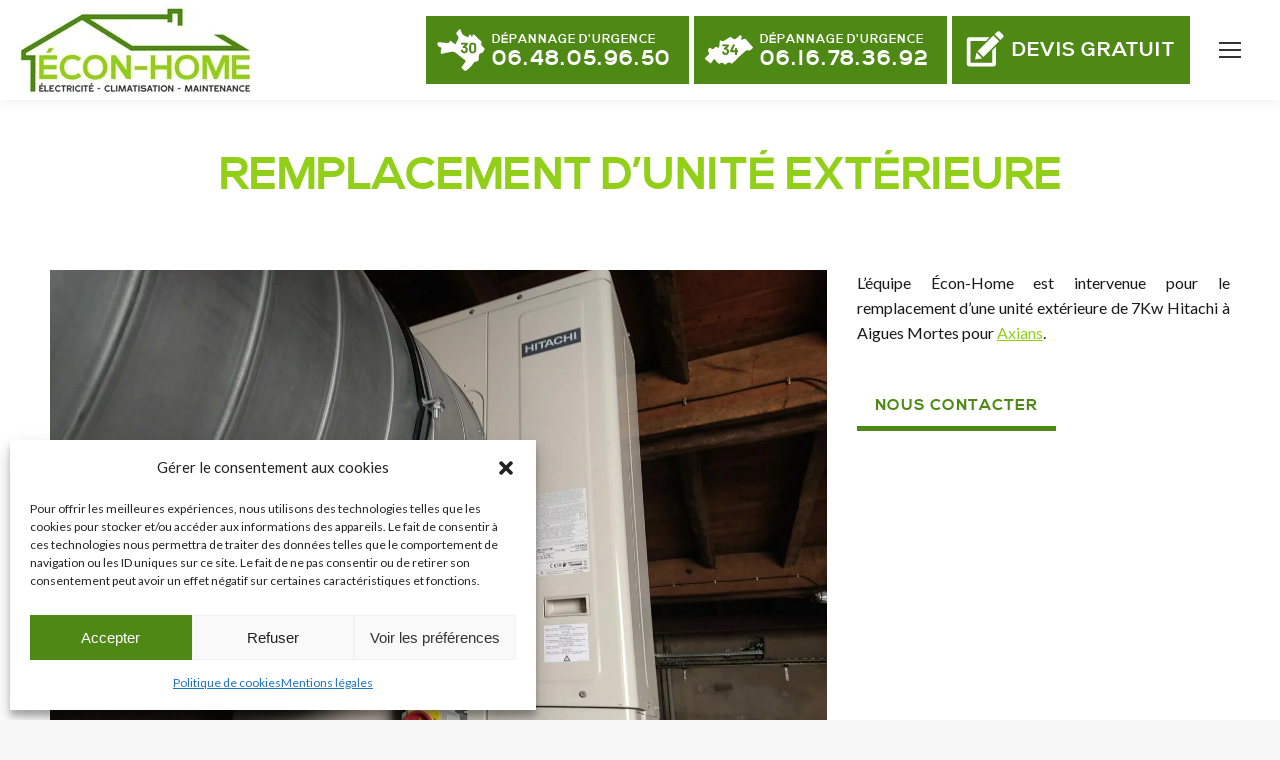

--- FILE ---
content_type: text/html; charset=UTF-8
request_url: https://econ-home.fr/realisation/remplacement-unite-exterieure-aigues-mortes/
body_size: 18590
content:
<!DOCTYPE html>
<!--[if !(IE 6) | !(IE 7) | !(IE 8)  ]><!-->
<html lang="fr-FR" class="no-js">
<!--<![endif]-->
<head>
<meta charset="UTF-8" />
<meta name="viewport" content="width=device-width, initial-scale=1, maximum-scale=1, user-scalable=0">
<meta name="theme-color" content="#92cf18"/>	<link rel="profile" href="https://gmpg.org/xfn/11" />
<meta name='robots' content='index, follow, max-image-preview:large, max-snippet:-1, max-video-preview:-1' />
<title>Remplacement d&#039;une unité extérieure à Aigues Mortes</title>
<meta name="description" content="Remplacement d&#039;unité extérieure de 7Kw pour un local à haute température." />
<link rel="canonical" href="https://econ-home.fr/realisation/remplacement-unite-exterieure-aigues-mortes/" />
<meta property="og:locale" content="fr_FR" />
<meta property="og:type" content="article" />
<meta property="og:title" content="Pose et mise en service d&#039;une climatisation réversible à Avignon" />
<meta property="og:description" content="Installation d’une climatisation réversible dans deux chambres avec pompe de relevage et passage des gaines par les combles." />
<meta property="og:url" content="https://econ-home.fr/realisation/remplacement-unite-exterieure-aigues-mortes/" />
<meta property="og:site_name" content="ECON-HOME" />
<meta property="article:modified_time" content="2022-11-02T16:44:15+00:00" />
<meta property="og:image" content="https://econ-home.fr/fichiers/IMG_20210624_135025.jpg" />
<meta property="og:image:width" content="1920" />
<meta property="og:image:height" content="1440" />
<meta property="og:image:type" content="image/jpeg" />
<meta name="twitter:card" content="summary_large_image" />
<meta name="twitter:label1" content="Durée de lecture estimée" />
<meta name="twitter:data1" content="1 minute" />
<script type="application/ld+json" class="yoast-schema-graph">{"@context":"https://schema.org","@graph":[{"@type":"WebPage","@id":"https://econ-home.fr/realisation/remplacement-unite-exterieure-aigues-mortes/","url":"https://econ-home.fr/realisation/remplacement-unite-exterieure-aigues-mortes/","name":"Remplacement d'une unité extérieure à Aigues Mortes","isPartOf":{"@id":"https://econ-home.fr/#website"},"primaryImageOfPage":{"@id":"https://econ-home.fr/realisation/remplacement-unite-exterieure-aigues-mortes/#primaryimage"},"image":{"@id":"https://econ-home.fr/realisation/remplacement-unite-exterieure-aigues-mortes/#primaryimage"},"thumbnailUrl":"https://econ-home.fr/fichiers/1655310644623.jpg","datePublished":"2022-06-15T17:04:27+00:00","dateModified":"2022-11-02T16:44:15+00:00","description":"Remplacement d'unité extérieure de 7Kw pour un local à haute température.","breadcrumb":{"@id":"https://econ-home.fr/realisation/remplacement-unite-exterieure-aigues-mortes/#breadcrumb"},"inLanguage":"fr-FR","potentialAction":[{"@type":"ReadAction","target":["https://econ-home.fr/realisation/remplacement-unite-exterieure-aigues-mortes/"]}]},{"@type":"ImageObject","inLanguage":"fr-FR","@id":"https://econ-home.fr/realisation/remplacement-unite-exterieure-aigues-mortes/#primaryimage","url":"https://econ-home.fr/fichiers/1655310644623.jpg","contentUrl":"https://econ-home.fr/fichiers/1655310644623.jpg","width":1920,"height":1440},{"@type":"BreadcrumbList","@id":"https://econ-home.fr/realisation/remplacement-unite-exterieure-aigues-mortes/#breadcrumb","itemListElement":[{"@type":"ListItem","position":1,"name":"Accueil","item":"https://econ-home.fr/"},{"@type":"ListItem","position":2,"name":"Portfolio","item":"https://econ-home.fr/realisation/"},{"@type":"ListItem","position":3,"name":"Remplacement d&rsquo;Unité Extérieure"}]},{"@type":"WebSite","@id":"https://econ-home.fr/#website","url":"https://econ-home.fr/","name":"ECON-HOME","description":"","publisher":{"@id":"https://econ-home.fr/#organization"},"potentialAction":[{"@type":"SearchAction","target":{"@type":"EntryPoint","urlTemplate":"https://econ-home.fr/?s={search_term_string}"},"query-input":{"@type":"PropertyValueSpecification","valueRequired":true,"valueName":"search_term_string"}}],"inLanguage":"fr-FR"},{"@type":"Organization","@id":"https://econ-home.fr/#organization","name":"Econ-Home","url":"https://econ-home.fr/","logo":{"@type":"ImageObject","inLanguage":"fr-FR","@id":"https://econ-home.fr/#/schema/logo/image/","url":"https://econ-home.fr/fichiers/ECONHOME-LOGO-2X.jpg","contentUrl":"https://econ-home.fr/fichiers/ECONHOME-LOGO-2X.jpg","width":460,"height":180,"caption":"Econ-Home"},"image":{"@id":"https://econ-home.fr/#/schema/logo/image/"}}]}</script>
<link rel='dns-prefetch' href='//www.googletagmanager.com' />
<link rel='dns-prefetch' href='//fonts.googleapis.com' />
<link rel="alternate" type="application/rss+xml" title="ECON-HOME &raquo; Flux" href="https://econ-home.fr/feed/" />
<link rel="alternate" type="application/rss+xml" title="ECON-HOME &raquo; Flux des commentaires" href="https://econ-home.fr/comments/feed/" />
<link rel="alternate" title="oEmbed (JSON)" type="application/json+oembed" href="https://econ-home.fr/wp-json/oembed/1.0/embed?url=https%3A%2F%2Fecon-home.fr%2Frealisation%2Fremplacement-unite-exterieure-aigues-mortes%2F" />
<link rel="alternate" title="oEmbed (XML)" type="text/xml+oembed" href="https://econ-home.fr/wp-json/oembed/1.0/embed?url=https%3A%2F%2Fecon-home.fr%2Frealisation%2Fremplacement-unite-exterieure-aigues-mortes%2F&#038;format=xml" />
<style id='wp-img-auto-sizes-contain-inline-css'>
img:is([sizes=auto i],[sizes^="auto," i]){contain-intrinsic-size:3000px 1500px}
/*# sourceURL=wp-img-auto-sizes-contain-inline-css */
</style>





<link rel="stylesheet" type="text/css" href="//econ-home.fr/core/cache/wpfc-minified/1451m5mo/buby5.css" media="all"/>
<link rel='stylesheet' id='dt-web-fonts-css' href='https://fonts.googleapis.com/css?family=Roboto:400,600,700%7CRubik:400,600,700%7CLato:400,600,700,bold&#038;display=swap' media='all' />

<link rel="stylesheet" type="text/css" href="//econ-home.fr/core/cache/wpfc-minified/f43jon4v/buby4.css" media="all"/>
<style id='dt-main-inline-css'>
body #load {
display: block;
height: 100%;
overflow: hidden;
position: fixed;
width: 100%;
z-index: 9901;
opacity: 1;
visibility: visible;
transition: all .35s ease-out;
}
.load-wrap {
width: 100%;
height: 100%;
background-position: center center;
background-repeat: no-repeat;
text-align: center;
display: -ms-flexbox;
display: -ms-flex;
display: flex;
-ms-align-items: center;
-ms-flex-align: center;
align-items: center;
-ms-flex-flow: column wrap;
flex-flow: column wrap;
-ms-flex-pack: center;
-ms-justify-content: center;
justify-content: center;
}
.load-wrap > svg {
position: absolute;
top: 50%;
left: 50%;
transform: translate(-50%,-50%);
}
#load {
background: var(--the7-elementor-beautiful-loading-bg,#ffffff);
--the7-beautiful-spinner-color2: var(--the7-beautiful-spinner-color,rgba(51,51,51,0.25));
}
/*# sourceURL=dt-main-inline-css */
</style>










<link rel="stylesheet" type="text/css" href="//econ-home.fr/core/cache/wpfc-minified/jp62odgs/c3q7y.css" media="all"/>
<script src='//econ-home.fr/core/cache/wpfc-minified/9l6i72f1/buby5.js' type="text/javascript"></script>


<script id="dt-above-fold-js-extra">
var dtLocal = {"themeUrl":"https://econ-home.fr/vews/dt-the7","passText":"Pour voir ce contenu, entrer le mots de passe:","moreButtonText":{"loading":"Chargement ...","loadMore":"Charger la suite"},"postID":"678","ajaxurl":"https://econ-home.fr/administration/admin-ajax.php","REST":{"baseUrl":"https://econ-home.fr/wp-json/the7/v1","endpoints":{"sendMail":"/send-mail"}},"contactMessages":{"required":"One or more fields have an error. Please check and try again.","terms":"Veuillez accepter la politique de confidentialit\u00e9.","fillTheCaptchaError":"Veuillez remplir le captcha."},"captchaSiteKey":"","ajaxNonce":"2acb8e1427","pageData":"","themeSettings":{"smoothScroll":"on","lazyLoading":false,"desktopHeader":{"height":110},"ToggleCaptionEnabled":"disabled","ToggleCaption":"Navigation","floatingHeader":{"showAfter":94,"showMenu":true,"height":110,"logo":{"showLogo":true,"html":"\u003Cimg class=\" preload-me\" src=\"https://econ-home.fr/fichiers/ECONHOME-LOGO.jpg\" srcset=\"https://econ-home.fr/fichiers/ECONHOME-LOGO.jpg 230w, https://econ-home.fr/fichiers/ECONHOME-LOGO-2X.jpg 460w\" width=\"230\" height=\"90\"   sizes=\"230px\" alt=\"ECON-HOME\" /\u003E","url":"https://econ-home.fr/"}},"topLine":{"floatingTopLine":{"logo":{"showLogo":false,"html":""}}},"mobileHeader":{"firstSwitchPoint":1286,"secondSwitchPoint":1160,"firstSwitchPointHeight":60,"secondSwitchPointHeight":60,"mobileToggleCaptionEnabled":"disabled","mobileToggleCaption":"Menu"},"stickyMobileHeaderFirstSwitch":{"logo":{"html":"\u003Cimg class=\" preload-me\" src=\"https://econ-home.fr/fichiers/ECONHOME-LOGO.jpg\" srcset=\"https://econ-home.fr/fichiers/ECONHOME-LOGO.jpg 230w, https://econ-home.fr/fichiers/ECONHOME-LOGO-2X.jpg 460w\" width=\"230\" height=\"90\"   sizes=\"230px\" alt=\"ECON-HOME\" /\u003E"}},"stickyMobileHeaderSecondSwitch":{"logo":{"html":"\u003Cimg class=\" preload-me\" src=\"https://econ-home.fr/fichiers/ECONHOME-LOGO-MOBILE-2X.jpg\" srcset=\"https://econ-home.fr/fichiers/ECONHOME-LOGO-MOBILE-2X.jpg 307w\" width=\"153\" height=\"60\"   sizes=\"153.5px\" alt=\"ECON-HOME\" /\u003E"}},"sidebar":{"switchPoint":992},"boxedWidth":"1280px"},"VCMobileScreenWidth":"768"};
var dtShare = {"shareButtonText":{"facebook":"Partager sur Facebook","twitter":"Share on X","pinterest":"Partager sur Pinterest","linkedin":"Partager sur Linkedin","whatsapp":"Partager sur Whatsapp"},"overlayOpacity":"85"};
//# sourceURL=dt-above-fold-js-extra
</script>
<script src='//econ-home.fr/core/cache/wpfc-minified/h287tqp/buby5.js' type="text/javascript"></script>

<script src="https://www.googletagmanager.com/gtag/js?id=G-KVR3Z0K78S" id="google_gtagjs-js" async></script>
<script id="google_gtagjs-js-after">
window.dataLayer = window.dataLayer || [];function gtag(){dataLayer.push(arguments);}
gtag("set","linker",{"domains":["econ-home.fr"]});
gtag("js", new Date());
gtag("set", "developer_id.dZTNiMT", true);
gtag("config", "G-KVR3Z0K78S");
//# sourceURL=google_gtagjs-js-after
</script>
<script></script><link rel="https://api.w.org/" href="https://econ-home.fr/wp-json/" /><link rel="alternate" title="JSON" type="application/json" href="https://econ-home.fr/wp-json/wp/v2/dt_portfolio/678" />			<style>.cmplz-hidden {
display: none !important;
}</style>
<script type="text/javascript" id="the7-loader-script">
document.addEventListener("DOMContentLoaded", function(event) {
var load = document.getElementById("load");
if(!load.classList.contains('loader-removed')){
var removeLoading = setTimeout(function() {
load.className += " loader-removed";
}, 300);
}
});
</script>
<link rel="icon" href="https://econ-home.fr/fichiers/fav.jpg" type="image/jpeg" sizes="16x16"/><link rel="icon" href="https://econ-home.fr/fichiers/fav.jpg" type="image/jpeg" sizes="32x32"/><link rel="apple-touch-icon" href="https://econ-home.fr/fichiers/fav.jpg"><link rel="apple-touch-icon" sizes="76x76" href="https://econ-home.fr/fichiers/fav.jpg"><link rel="apple-touch-icon" sizes="120x120" href="https://econ-home.fr/fichiers/fav.jpg"><link rel="apple-touch-icon" sizes="152x152" href="https://econ-home.fr/fichiers/fav.jpg"><script>function setREVStartSize(e){
//window.requestAnimationFrame(function() {
window.RSIW = window.RSIW===undefined ? window.innerWidth : window.RSIW;
window.RSIH = window.RSIH===undefined ? window.innerHeight : window.RSIH;
try {
var pw = document.getElementById(e.c).parentNode.offsetWidth,
newh;
pw = pw===0 || isNaN(pw) || (e.l=="fullwidth" || e.layout=="fullwidth") ? window.RSIW : pw;
e.tabw = e.tabw===undefined ? 0 : parseInt(e.tabw);
e.thumbw = e.thumbw===undefined ? 0 : parseInt(e.thumbw);
e.tabh = e.tabh===undefined ? 0 : parseInt(e.tabh);
e.thumbh = e.thumbh===undefined ? 0 : parseInt(e.thumbh);
e.tabhide = e.tabhide===undefined ? 0 : parseInt(e.tabhide);
e.thumbhide = e.thumbhide===undefined ? 0 : parseInt(e.thumbhide);
e.mh = e.mh===undefined || e.mh=="" || e.mh==="auto" ? 0 : parseInt(e.mh,0);
if(e.layout==="fullscreen" || e.l==="fullscreen")
newh = Math.max(e.mh,window.RSIH);
else{
e.gw = Array.isArray(e.gw) ? e.gw : [e.gw];
for (var i in e.rl) if (e.gw[i]===undefined || e.gw[i]===0) e.gw[i] = e.gw[i-1];
e.gh = e.el===undefined || e.el==="" || (Array.isArray(e.el) && e.el.length==0)? e.gh : e.el;
e.gh = Array.isArray(e.gh) ? e.gh : [e.gh];
for (var i in e.rl) if (e.gh[i]===undefined || e.gh[i]===0) e.gh[i] = e.gh[i-1];
var nl = new Array(e.rl.length),
ix = 0,
sl;
e.tabw = e.tabhide>=pw ? 0 : e.tabw;
e.thumbw = e.thumbhide>=pw ? 0 : e.thumbw;
e.tabh = e.tabhide>=pw ? 0 : e.tabh;
e.thumbh = e.thumbhide>=pw ? 0 : e.thumbh;
for (var i in e.rl) nl[i] = e.rl[i]<window.RSIW ? 0 : e.rl[i];
sl = nl[0];
for (var i in nl) if (sl>nl[i] && nl[i]>0) { sl = nl[i]; ix=i;}
var m = pw>(e.gw[ix]+e.tabw+e.thumbw) ? 1 : (pw-(e.tabw+e.thumbw)) / (e.gw[ix]);
newh =  (e.gh[ix] * m) + (e.tabh + e.thumbh);
}
var el = document.getElementById(e.c);
if (el!==null && el) el.style.height = newh+"px";
el = document.getElementById(e.c+"_wrapper");
if (el!==null && el) {
el.style.height = newh+"px";
el.style.display = "block";
}
} catch(e){
console.log("Failure at Presize of Slider:" + e)
}
//});
};</script>
<style type="text/css" data-type="vc_shortcodes-custom-css">.vc_custom_1641980145439{margin-bottom: 20px !important;}</style><noscript><style> .wpb_animate_when_almost_visible { opacity: 1; }</style></noscript><script type="text/javascript">
jQuery(document).ready(function ($) {
// Custom jQuery or Javascript goes here
$(function() {
$('.mission .lien-mission a').on('mouseover',function() {
})
if($('.blog-shortcode').length) {
$(this).find('article').each(function() {
if($(this).find('.etiquette-operation').length) {
var etiqPromo = $(this).find('.etiquette-operation>div').html();
$(this).find('.post-thumbnail-wrap a').append('<div class="etiquette-operation">'+etiqPromo+'</div>');
}
$(this).find('.entry-excerpt').remove();
})
}
});
});
</script><style id='the7-custom-inline-css' type='text/css'>
.avis-clients h3 {
color:#4e8915 !important
}
.avis-clients h4 {
color:#191919 !important
}
.grecaptcha-badge {
visibility:hidden;
}
.sub-nav .menu-item i.fa,
.sub-nav .menu-item i.fas,
.sub-nav .menu-item i.far,
.sub-nav .menu-item i.fab {
text-align: center;
width: 1.25em;
}
#cmplz-document {
max-width: unset;
}
#cc-window.cc-floating {
padding: 10px 20px 20px;
font: normal 17px / 20px "Tajawal", Helvetica, Arial, Verdana, sans-serif;
}
.cc-animate.cc-revoke.cc-bottom {
text-decoration: none;  font-family:  "Tajawal", Helvetica, Arial, Verdana, sans-serif;
}
#cc-window,
#cc-window a {
text-decoration:none !important
}
#cc-window.cc-type-categories.cc-floating .cc-compliance .cc-accept-all {
margin: 0 ;
}
@media screen and (max-width:480px) {
#cc-window.cc-floating {
max-width: unset !important;
left: 0;
bottom: 0;
width: 100%;
}
}
.z-plus {
z-index:5
}
@font-face {
font-family: 'Goodlight';
src: url('https://econ-home.fr/fichiers/fonts/goodlight-webfont.eot');
src: url('https://econ-home.fr/fichiers/fonts/goodlight-webfont.eot') format('embedded-opentype'),
url('https://econ-home.fr/fichiers/fonts/goodlight-webfont.ttf') format('ttf'),
url('https://econ-home.fr/fichiers/fonts/goodlight-webfont.woff') format('woff'),
url('https://econ-home.fr/fichiers/fonts/goodlight-webfont.woff2') format('woff2');
font-display:swap
}
@font-face {
font-family: 'VCS';
src: url('https://econ-home.fr/fichiers/fonts/vicecitysans-webfont.ttf') format('ttf'),
url('https://econ-home.fr/fichiers/fonts/vicecitysans-webfont.woff') format('woff'),
url('https://econ-home.fr/fichiers/fonts/vicecitysans-webfont.woff2') format('woff2');
font-display:swap
}
.focus a,
.focus p {
color:white;
text-decoration:none;
}
.focus>div>div {
padding:10px 20px 15px !important;
}
.focus>div>div>div{
z-index:0;
margin-top:-30px;
}
.focus>div>div:before {
content:"";
background: url(https://econ-home.fr/fichiers/toit.svg);
position: absolute;
width: 96%;
height: 120px;
top: -104px;
background-size: contain;
background-repeat: no-repeat;
left: 2%;
background-position: center bottom;
}
.focus a:hover {
color:#92cf18;
}
.icone-texte>div>div>div {
display: flex;
justify-content: center;
align-items: center;
}
.txt-justify p {
text-align:justify
}
.wf-container-bottom {
padding: 10px 30px 10px 30px;
}
.mission div {
transition:all ease .3s
}
.mission.txt-droite:hover>div:nth-child(2) {
box-shadow: -6px 5px 0 #dadada;
}
.mission.txt-gauche>div:last-child:hover {
box-shadow: 6px 5px 0 #dadada;
}
.menu-item span {
letter-spacing:.5px
}
.mini-widgets-pc {
position: fixed !important;
right: 0 !important;
width: 262px;
display: flex;
flex-wrap: wrap;
justify-content: flex-end;
top:160px;
align-items:unset !important;
z-index:9
}
.mini-widgets-pc >div {
margin:0 !important;
width: 100%;
}
.mini-widgets-pc a {
display:flex;
align-items:center;
text-decoration:none
}
@media screen and (max-width:1286px) {
.mini-widgets-pc {
display:none !important
}
}
.urgence, #devis-header {
height: 60px;
background: #4e8915;
top: 150px;
right: 0;
display: flex;
flex-direction: row;
padding:4px 15px 4px 10px;
align-items: center;
z-index: 9;
cursor:pointer;
transition:all ease .4s;
font-size: 12px;
}
.urgence {
margin-bottom:10px
}
.urgence:hover,
#devis-header:hover{
background:#92cf18
}
.urgence.herault {
justify-content: center;
}
#devis-header {
justify-content: center;
}
.mini-widgets-pc #devis-header {
padding-left: 5px;
}
#devis-header img ,
.urgence img {
filter:invert(1)
}
.mini-widgets-pc #devis-header img {
margin-right: 5px;
}
.mini-widgets-pc .urgence img{
margin-right: 10px;
}
.mini-widgets-pc>div {
transition:all ease .4s;
right: -190px;
}
.mini-widgets-pc>div:hover {
right: 0;
}
.mini-widgets-pc>div:hover img {
margin-right: 0;
}
.mobile-mini-widgets-in-menu a,
.mobile-mini-widgets a,
.mini-widgets a {
text-decoration: none !important;
width: 100%;
display: flex;
align-items: center;
}
#devis-header p,
.urgence p{
color: white;
text-transform: uppercase;
letter-spacing: 1px;
font-family: 'VCS';
margin: 0;
padding-left: 3px;
}
#devis-header p {
padding:0;
font-size: 20px;
}
.urgence span {
font-size: 21px;
line-height: 21px;
}
.mobile-mini-widgets .urgence{
margin:5px 5px 5px 0
}
.mobile-mini-widgets .urgence.herault{
width:auto
}
.mobile-mini-widgets>div{
margin:0 !important
}
.mobile-mini-widgets>div:last-child{
margin-right:10px !important
}
.mobile-mini-widgets-in-menu .urgence {
margin-bottom: 0;
}
.mobile-mini-widgets-in-menu .urgence,
.mobile-mini-widgets-in-menu #devis-header{
padding-top: 0 !important;
padding-bottom: 0 !important;
}
#custom_html-2 {
text-align:center
}
@media not all and (min-resolution:.001dpcm)
{ @supports (-webkit-appearance:none) {
.vcpb-fix, .vcpb-vz-jquery, .vertical_layer_parallax, .upb_row_bg {
background-attachment: scroll !important;
} 
}}
@media not all and (min-resolution:.001dpcm) { 
@supports (-webkit-appearance:none) {
.pum-overlay .pum-content {
outline: none !important;
}
}
}
.pum-content.popmake-content:focus-visible, 
.pum-content *:focus, 
.pum-overlay .pum-content,.pum-content div {
outline: none !important;
}
html.pum-open.pum-open-overlay.pum-open-scrollable body>[aria-hidden] {
padding-right: 0 !important;
}
.post-navigation .nav-links { 
padding: 0;
border: none;
}
.meta-nav { 
color: #191919 !important;
font-weight: bold;
}
.nav-next i ,
.nav-previous i { 
color: #191919 !important;
}
.titre h1,
.titre h3,
.txt-white h2,
.txt-white h3 {
color:white !important;
}
.titre h1 {
text-transform:uppercase;
}
.etiquette-operation {
background-color: #4e8915;
float: left;
margin-bottom: 22px;
padding: 10px 20px;
color: white;
text-transform: uppercase;
letter-spacing: 1px;
font-weight: bold;
}
.post-thumbnail-wrap .etiquette-operation {
position: absolute;
top: 10px;
left: 10px;
padding-top: 20px;
max-width: 70%;
} 
.mission h3 a {
transition:all ease .4s;
position: absolute;
bottom: 15px;
background: #4e8915;
color: white;
padding: 15px 30px;
right: calc(100% - 60px);
text-transform:uppercase;
text-align:center;
}
.mission.txt-gauche h3 a {
right:unset;
left: calc(100% - 60px);
}
.mission.txt-gauche>div:first-child {
}
.mission:hover h3 a {
transform:translateX(20px)
}
.mission.txt-droite:hover h3 a {
transform:translateX(-20px)
}
.mission h3 {
letter-spacing:1px
}
.mission:hover h3 a {
background-color:#92cf18 !important
}
.f1:before {
content: "";
background-image: url(https://econ-home.fr/fichiers/f1.svg);
position: absolute;
width: 100%;
height: 90%;
background-size: cover;
bottom: 0;
background-repeat: no-repeat;
left: 0;
opacity: .5;    
}
.noir h2,
.noir h3,
.noir h4,
.noir h5{
color:#191919;
}
h5 {
text-transform:uppercase;
}
.noir.more h2 {
text-align: center;
display: flex;
justify-content: center;
}
.noir.more h2 strong {
color: #4e8915; 
font-size: 110px;
padding-bottom: 10px;
font-family: 'lato';
padding-right: 6px;
padding-left: 6px;
margin-top: -2px;
line-height:40px
}
.darker h2,
.darker h3,
.darker h4 {
color: #4e8915; 
}
.dt-btn {
overflow:hidden;
z-index:0;
transition:all ease .6s;
border-left: 0;
border-right: 0;
border-top: 0;
}
.dt-btn span:before {
content: "";
background: var(--the7-btn-color);
position: absolute;
width: 200%;
height: 200%;
right: -50%;
top: 102%;
transition:all ease .4s;
z-index:-1;
}
.dt-btn:hover span:before {
top: -10%;
}
.dt-btn.white {
border-color: white !important;
color:white !important;
}
.dt-btn.white:hover,
.dt-btn.white span:before {
background: white !important;
}
.dt-btn.white:hover span {
color: var(--the7-btn-color) !important;
}
.pum-content .wpb_text_column {
margin-bottom:15px !important
}
.pum-content .wpb_text_column h4 {
color:#191919 !important
}
.wpcf7 form>div {
margin-bottom:20px
}
.wpcf7-form input:not([type="submit"]),
.wpcf7-form textarea {
background: transparent !important;
margin-bottom:0 !important
}
.wpcf7-form input[type="submit"]{
margin:0 auto;
display:block;
transition:all ease .3s
}
.wpcf7  input[type="submit"]{
background-color:#4e8915 !important;
color:white
}
.wpcf7-spinner {
position: absolute;
margin-top: -37px;
right: 50%;
margin-right: -95px; 
}
.wpcf7-form label {
text-transform: uppercase;
font-size: 12px;
letter-spacing: .5px;
font-weight: bold;
color: #4e8915;
}
.wpcf7-list-item {
margin: 10px 0 15px
}
.wpcf7-list-item>label {
display: flex;
align-content: baseline;
}
.wpcf7-form .wpcf7-list-item-label {
color:initial;
text-transform:initial;
line-height: 15px;
padding-left: 6px;
}
.filter a:after {
background-color: #4e8915 !important;
}
.textwidget img {
height: intrinsic;
}
.widget-title {
letter-spacing:.5px
}
.widget-title,
footer section:nth-child(n+2) >div{
text-align:center
}
footer section:nth-child(n+2) .textwidget {
display: flex;
flex-direction: column;
width: 145px;
margin: 0 auto;
}
footer section:nth-child(n+2) .textwidget a,
footer section .textwidget a.mail{
display: flex;
}
footer a.mail {
justify-content:center
}
footer section:nth-child(n+2) .textwidget img ,
footer a.mail img{
filter:invert(1);
margin-right:7px
}
footer section:nth-child(n+2) .textwidget a {
margin-bottom:15px
}
footer section:nth-child(n+2) .textwidget a:hover img,
footer a.mail:hover img,
.ctc-ligne img{
filter: invert(80%) sepia(99%) saturate(6801%) hue-rotate(20deg) brightness(87%) contrast(85%);
}
#custom_html-4 a{
transition:all ease .4s;
font-size: 26px;
background: white;
width: 45px;
height: 45px;
display: flex;
justify-content: center;
align-items: center;
margin: 0 auto;
border-radius: 50%;
}
#custom_html-4 a:hover{
background: #92cf18; 
}
#custom_html-4 i{
color:#191919;
transition:all ease .4s;
}
footer section:nth(n+1) a:hover i{
color:#fff
}
.mobile-main-nav .next-level-button {
position: absolute;
width: 100%;
justify-content: right;
padding-right: 10px;
}
.mobile-main-nav li.has-children.open-sub>.next-level-button {
transform:none !important
}
.mobile-main-nav li.has-children.open-sub>.next-level-button:before {
transform:rotate(45deg) !important
}
@media screen and (max-width:1024px) {
.mission-details>div:first-child ,
.mission-details>div:last-child {
display:none !important
}
.mission-details>div {
width:100% !important
}
}
@media screen and (max-width:767px) {
.focus {
padding-top:50px !important
}
.focus>div {
margin-bottom:50px
}
.focus>div:last-child {
margin-bottom:0px
}
.icone-texte>div>div>div { 
flex-direction: column;
text-align: center;
}
.load-wrap img {
width:300px
}
.noir.more h2 strong {
font-size: 77px;
}
.f1:before { 
height: 115px;
}
.equipe .vc_col-sm-2,
.le-plus .vc_col-sm-2{
display:none !important
}
.mission {
margin-bottom:20px!important
}
.mission-details .align-icon,
.mission-details h3 {
text-align:center !important
}
.mission h3 { 
right: 50% !important; 
transform: translateX(50%) !important;left: unset !important;
}
.mission.txt-gauche {
flex-direction: column-reverse;
}
}
</style>
<style id='global-styles-inline-css'>
:root{--wp--preset--aspect-ratio--square: 1;--wp--preset--aspect-ratio--4-3: 4/3;--wp--preset--aspect-ratio--3-4: 3/4;--wp--preset--aspect-ratio--3-2: 3/2;--wp--preset--aspect-ratio--2-3: 2/3;--wp--preset--aspect-ratio--16-9: 16/9;--wp--preset--aspect-ratio--9-16: 9/16;--wp--preset--color--black: #000000;--wp--preset--color--cyan-bluish-gray: #abb8c3;--wp--preset--color--white: #FFF;--wp--preset--color--pale-pink: #f78da7;--wp--preset--color--vivid-red: #cf2e2e;--wp--preset--color--luminous-vivid-orange: #ff6900;--wp--preset--color--luminous-vivid-amber: #fcb900;--wp--preset--color--light-green-cyan: #7bdcb5;--wp--preset--color--vivid-green-cyan: #00d084;--wp--preset--color--pale-cyan-blue: #8ed1fc;--wp--preset--color--vivid-cyan-blue: #0693e3;--wp--preset--color--vivid-purple: #9b51e0;--wp--preset--color--accent: #92cf18;--wp--preset--color--dark-gray: #111;--wp--preset--color--light-gray: #767676;--wp--preset--gradient--vivid-cyan-blue-to-vivid-purple: linear-gradient(135deg,rgb(6,147,227) 0%,rgb(155,81,224) 100%);--wp--preset--gradient--light-green-cyan-to-vivid-green-cyan: linear-gradient(135deg,rgb(122,220,180) 0%,rgb(0,208,130) 100%);--wp--preset--gradient--luminous-vivid-amber-to-luminous-vivid-orange: linear-gradient(135deg,rgb(252,185,0) 0%,rgb(255,105,0) 100%);--wp--preset--gradient--luminous-vivid-orange-to-vivid-red: linear-gradient(135deg,rgb(255,105,0) 0%,rgb(207,46,46) 100%);--wp--preset--gradient--very-light-gray-to-cyan-bluish-gray: linear-gradient(135deg,rgb(238,238,238) 0%,rgb(169,184,195) 100%);--wp--preset--gradient--cool-to-warm-spectrum: linear-gradient(135deg,rgb(74,234,220) 0%,rgb(151,120,209) 20%,rgb(207,42,186) 40%,rgb(238,44,130) 60%,rgb(251,105,98) 80%,rgb(254,248,76) 100%);--wp--preset--gradient--blush-light-purple: linear-gradient(135deg,rgb(255,206,236) 0%,rgb(152,150,240) 100%);--wp--preset--gradient--blush-bordeaux: linear-gradient(135deg,rgb(254,205,165) 0%,rgb(254,45,45) 50%,rgb(107,0,62) 100%);--wp--preset--gradient--luminous-dusk: linear-gradient(135deg,rgb(255,203,112) 0%,rgb(199,81,192) 50%,rgb(65,88,208) 100%);--wp--preset--gradient--pale-ocean: linear-gradient(135deg,rgb(255,245,203) 0%,rgb(182,227,212) 50%,rgb(51,167,181) 100%);--wp--preset--gradient--electric-grass: linear-gradient(135deg,rgb(202,248,128) 0%,rgb(113,206,126) 100%);--wp--preset--gradient--midnight: linear-gradient(135deg,rgb(2,3,129) 0%,rgb(40,116,252) 100%);--wp--preset--font-size--small: 13px;--wp--preset--font-size--medium: 20px;--wp--preset--font-size--large: 36px;--wp--preset--font-size--x-large: 42px;--wp--preset--spacing--20: 0.44rem;--wp--preset--spacing--30: 0.67rem;--wp--preset--spacing--40: 1rem;--wp--preset--spacing--50: 1.5rem;--wp--preset--spacing--60: 2.25rem;--wp--preset--spacing--70: 3.38rem;--wp--preset--spacing--80: 5.06rem;--wp--preset--shadow--natural: 6px 6px 9px rgba(0, 0, 0, 0.2);--wp--preset--shadow--deep: 12px 12px 50px rgba(0, 0, 0, 0.4);--wp--preset--shadow--sharp: 6px 6px 0px rgba(0, 0, 0, 0.2);--wp--preset--shadow--outlined: 6px 6px 0px -3px rgb(255, 255, 255), 6px 6px rgb(0, 0, 0);--wp--preset--shadow--crisp: 6px 6px 0px rgb(0, 0, 0);}:where(.is-layout-flex){gap: 0.5em;}:where(.is-layout-grid){gap: 0.5em;}body .is-layout-flex{display: flex;}.is-layout-flex{flex-wrap: wrap;align-items: center;}.is-layout-flex > :is(*, div){margin: 0;}body .is-layout-grid{display: grid;}.is-layout-grid > :is(*, div){margin: 0;}:where(.wp-block-columns.is-layout-flex){gap: 2em;}:where(.wp-block-columns.is-layout-grid){gap: 2em;}:where(.wp-block-post-template.is-layout-flex){gap: 1.25em;}:where(.wp-block-post-template.is-layout-grid){gap: 1.25em;}.has-black-color{color: var(--wp--preset--color--black) !important;}.has-cyan-bluish-gray-color{color: var(--wp--preset--color--cyan-bluish-gray) !important;}.has-white-color{color: var(--wp--preset--color--white) !important;}.has-pale-pink-color{color: var(--wp--preset--color--pale-pink) !important;}.has-vivid-red-color{color: var(--wp--preset--color--vivid-red) !important;}.has-luminous-vivid-orange-color{color: var(--wp--preset--color--luminous-vivid-orange) !important;}.has-luminous-vivid-amber-color{color: var(--wp--preset--color--luminous-vivid-amber) !important;}.has-light-green-cyan-color{color: var(--wp--preset--color--light-green-cyan) !important;}.has-vivid-green-cyan-color{color: var(--wp--preset--color--vivid-green-cyan) !important;}.has-pale-cyan-blue-color{color: var(--wp--preset--color--pale-cyan-blue) !important;}.has-vivid-cyan-blue-color{color: var(--wp--preset--color--vivid-cyan-blue) !important;}.has-vivid-purple-color{color: var(--wp--preset--color--vivid-purple) !important;}.has-black-background-color{background-color: var(--wp--preset--color--black) !important;}.has-cyan-bluish-gray-background-color{background-color: var(--wp--preset--color--cyan-bluish-gray) !important;}.has-white-background-color{background-color: var(--wp--preset--color--white) !important;}.has-pale-pink-background-color{background-color: var(--wp--preset--color--pale-pink) !important;}.has-vivid-red-background-color{background-color: var(--wp--preset--color--vivid-red) !important;}.has-luminous-vivid-orange-background-color{background-color: var(--wp--preset--color--luminous-vivid-orange) !important;}.has-luminous-vivid-amber-background-color{background-color: var(--wp--preset--color--luminous-vivid-amber) !important;}.has-light-green-cyan-background-color{background-color: var(--wp--preset--color--light-green-cyan) !important;}.has-vivid-green-cyan-background-color{background-color: var(--wp--preset--color--vivid-green-cyan) !important;}.has-pale-cyan-blue-background-color{background-color: var(--wp--preset--color--pale-cyan-blue) !important;}.has-vivid-cyan-blue-background-color{background-color: var(--wp--preset--color--vivid-cyan-blue) !important;}.has-vivid-purple-background-color{background-color: var(--wp--preset--color--vivid-purple) !important;}.has-black-border-color{border-color: var(--wp--preset--color--black) !important;}.has-cyan-bluish-gray-border-color{border-color: var(--wp--preset--color--cyan-bluish-gray) !important;}.has-white-border-color{border-color: var(--wp--preset--color--white) !important;}.has-pale-pink-border-color{border-color: var(--wp--preset--color--pale-pink) !important;}.has-vivid-red-border-color{border-color: var(--wp--preset--color--vivid-red) !important;}.has-luminous-vivid-orange-border-color{border-color: var(--wp--preset--color--luminous-vivid-orange) !important;}.has-luminous-vivid-amber-border-color{border-color: var(--wp--preset--color--luminous-vivid-amber) !important;}.has-light-green-cyan-border-color{border-color: var(--wp--preset--color--light-green-cyan) !important;}.has-vivid-green-cyan-border-color{border-color: var(--wp--preset--color--vivid-green-cyan) !important;}.has-pale-cyan-blue-border-color{border-color: var(--wp--preset--color--pale-cyan-blue) !important;}.has-vivid-cyan-blue-border-color{border-color: var(--wp--preset--color--vivid-cyan-blue) !important;}.has-vivid-purple-border-color{border-color: var(--wp--preset--color--vivid-purple) !important;}.has-vivid-cyan-blue-to-vivid-purple-gradient-background{background: var(--wp--preset--gradient--vivid-cyan-blue-to-vivid-purple) !important;}.has-light-green-cyan-to-vivid-green-cyan-gradient-background{background: var(--wp--preset--gradient--light-green-cyan-to-vivid-green-cyan) !important;}.has-luminous-vivid-amber-to-luminous-vivid-orange-gradient-background{background: var(--wp--preset--gradient--luminous-vivid-amber-to-luminous-vivid-orange) !important;}.has-luminous-vivid-orange-to-vivid-red-gradient-background{background: var(--wp--preset--gradient--luminous-vivid-orange-to-vivid-red) !important;}.has-very-light-gray-to-cyan-bluish-gray-gradient-background{background: var(--wp--preset--gradient--very-light-gray-to-cyan-bluish-gray) !important;}.has-cool-to-warm-spectrum-gradient-background{background: var(--wp--preset--gradient--cool-to-warm-spectrum) !important;}.has-blush-light-purple-gradient-background{background: var(--wp--preset--gradient--blush-light-purple) !important;}.has-blush-bordeaux-gradient-background{background: var(--wp--preset--gradient--blush-bordeaux) !important;}.has-luminous-dusk-gradient-background{background: var(--wp--preset--gradient--luminous-dusk) !important;}.has-pale-ocean-gradient-background{background: var(--wp--preset--gradient--pale-ocean) !important;}.has-electric-grass-gradient-background{background: var(--wp--preset--gradient--electric-grass) !important;}.has-midnight-gradient-background{background: var(--wp--preset--gradient--midnight) !important;}.has-small-font-size{font-size: var(--wp--preset--font-size--small) !important;}.has-medium-font-size{font-size: var(--wp--preset--font-size--medium) !important;}.has-large-font-size{font-size: var(--wp--preset--font-size--large) !important;}.has-x-large-font-size{font-size: var(--wp--preset--font-size--x-large) !important;}
/*# sourceURL=global-styles-inline-css */
</style>

<link rel="stylesheet" type="text/css" href="//econ-home.fr/core/cache/wpfc-minified/k1kt3lr9/buby4.css" media="all"/>
<style id='rs-plugin-settings-inline-css'>
#rs-demo-id {}
/*# sourceURL=rs-plugin-settings-inline-css */
</style>
</head>
<body data-rsssl=1 data-cmplz=1 id="the7-body" class="wp-singular dt_portfolio-template-default single single-portfolio postid-678 wp-embed-responsive wp-theme-dt-the7 wp-child-theme-dt-the7-child the7-core-ver-2.7.10 no-comments dt-responsive-on right-mobile-menu-close-icon ouside-menu-close-icon mobile-hamburger-close-bg-enable mobile-hamburger-close-bg-hover-enable  fade-medium-mobile-menu-close-icon fade-medium-menu-close-icon srcset-enabled btn-flat custom-btn-color btn-bg-off btn-hover-bg-off custom-btn-hover-color phantom-sticky phantom-shadow-decoration phantom-main-logo-on sticky-mobile-header top-header first-switch-logo-left first-switch-menu-right second-switch-logo-left second-switch-menu-right right-mobile-menu layzr-loading-on no-avatars popup-message-style the7-ver-12.2.0 wpb-js-composer js-comp-ver-8.1 vc_responsive">
<div class="mini-widgets-pc">
<div class="text-area show-on-desktop near-logo-first-switch in-menu-second-switch first"><div class="urgence gard"><a href="tel:+33648059650"><br>
<img src="https://econ-home.fr/fichiers/GARD.svg" alt="Dépannage" width="50" height="50"><p></p>
<p>
Dépannage d'urgence<br>
<span>06.48.05.96.50</span>
</p>
</a> </div>
</div><div class="text-area show-on-desktop near-logo-first-switch in-menu-second-switch">
<div class="urgence herault"><a href="tel:+33616783692"><br>
<img src="https://econ-home.fr/fichiers/HERAULT.svg" alt="Dépannage" width="50" height="50"><p></p>
<p>
Dépannage d'urgence<br>
<span>06.16.78.36.92</span>
</p>
</a> </div>
</div><div class="text-area show-on-desktop near-logo-first-switch in-menu-second-switch last"><div id="devis-header" class="pum-trigger" style="cursor: pointer;">
<img src="https://econ-home.fr/fichiers/ico-devis.svg" alt="Dépannage" width="50" height="50"><p></p>
<p>
Devis gratuit
</p> </div>
</div></div>
<div id="load" class="">
<div class="load-wrap"><img src="https://econ-home.fr/fichiers/PRELOADER.gif"/></div>
</div>
<div id="page" >
<a class="skip-link screen-reader-text" href="#content">Aller au contenu</a>
<div class="masthead inline-header right widgets full-height shadow-decoration shadow-mobile-header-decoration small-mobile-menu-icon dt-parent-menu-clickable show-sub-menu-on-hover show-mobile-logo"  role="banner">
<div class="top-bar full-width-line top-bar-empty top-bar-line-hide">
<div class="top-bar-bg" ></div>
<div class="mini-widgets left-widgets"></div><div class="mini-widgets right-widgets"></div></div>
<header class="header-bar">
<div class="branding">
<div id="site-title" class="assistive-text">ECON-HOME</div>
<div id="site-description" class="assistive-text"></div>
<a class="same-logo" href="https://econ-home.fr/"><img class=" preload-me" src="https://econ-home.fr/fichiers/ECONHOME-LOGO.jpg" srcset="https://econ-home.fr/fichiers/ECONHOME-LOGO.jpg 230w, https://econ-home.fr/fichiers/ECONHOME-LOGO-2X.jpg 460w" width="230" height="90"   sizes="230px" alt="ECON-HOME" /><img class="mobile-logo preload-me" src="https://econ-home.fr/fichiers/ECONHOME-LOGO-MOBILE-2X.jpg" srcset="https://econ-home.fr/fichiers/ECONHOME-LOGO-MOBILE-2X.jpg 307w" width="153" height="60"   sizes="153.5px" alt="ECON-HOME" /></a></div>
<ul id="primary-menu" class="main-nav underline-decoration upwards-line outside-item-remove-margin"><li class="menu-item menu-item-type-post_type menu-item-object-page menu-item-home menu-item-91 first depth-0"><a href='https://econ-home.fr/' data-level='1'><span class="menu-item-text"><span class="menu-text">Accueil</span></span></a></li> <li class="menu-item menu-item-type-post_type menu-item-object-page menu-item-has-children menu-item-90 has-children depth-0"><a href='https://econ-home.fr/l-equipe/' data-level='1'><span class="menu-item-text"><span class="menu-text">L’équipe</span></span></a><ul class="sub-nav level-arrows-on"><li class="menu-item menu-item-type-custom menu-item-object-custom menu-item-283 first depth-1"><a href='https://econ-home.fr/l-equipe/#!/qui-sommes-nous' data-level='2'><span class="menu-item-text"><span class="menu-text">Qui sommes-nous ?</span></span></a></li> <li class="menu-item menu-item-type-custom menu-item-object-custom menu-item-284 depth-1"><a href='https://econ-home.fr/l-equipe/#!/nos-engagements' data-level='2'><span class="menu-item-text"><span class="menu-text">Nos engagements</span></span></a></li> <li class="menu-item menu-item-type-custom menu-item-object-custom menu-item-285 depth-1"><a href='https://econ-home.fr/l-equipe/#!/nos-habilitations' data-level='2'><span class="menu-item-text"><span class="menu-text">Nos habilitations</span></span></a></li> </ul></li> <li class="menu-item menu-item-type-custom menu-item-object-custom menu-item-has-children menu-item-92 has-children depth-0"><a data-level='1'><span class="menu-item-text"><span class="menu-text">Nos missions</span></span></a><ul class="sub-nav level-arrows-on"><li class="menu-item menu-item-type-post_type menu-item-object-page menu-item-186 first depth-1"><a href='https://econ-home.fr/electricite/' data-level='2'><span class="menu-item-text"><span class="menu-text">Électricité</span></span></a></li> <li class="menu-item menu-item-type-post_type menu-item-object-page menu-item-89 depth-1"><a href='https://econ-home.fr/climatisation-et-chauffage/' data-level='2'><span class="menu-item-text"><span class="menu-text">Climatisation et chauffage</span></span></a></li> <li class="menu-item menu-item-type-post_type menu-item-object-page menu-item-192 depth-1"><a href='https://econ-home.fr/maintenance/' data-level='2'><span class="menu-item-text"><span class="menu-text">Maintenance</span></span></a></li> <li class="menu-item menu-item-type-post_type menu-item-object-page menu-item-191 depth-1"><a href='https://econ-home.fr/depannage/' data-level='2'><span class="menu-item-text"><span class="menu-text">Dépannage</span></span></a></li> </ul></li> <li class="menu-item menu-item-type-custom menu-item-object-custom menu-item-has-children menu-item-99 has-children depth-0"><a data-level='1'><span class="menu-item-text"><span class="menu-text">Vous êtes &#8230;</span></span></a><ul class="sub-nav level-arrows-on"><li class="menu-item menu-item-type-post_type menu-item-object-page menu-item-98 first depth-1"><a href='https://econ-home.fr/une-entreprise/' data-level='2'><span class="menu-item-text"><span class="menu-text">Une entreprise</span></span></a></li> <li class="menu-item menu-item-type-post_type menu-item-object-page menu-item-266 depth-1"><a href='https://econ-home.fr/un-particulier/' data-level='2'><span class="menu-item-text"><span class="menu-text">Un particulier</span></span></a></li> </ul></li> <li class="menu-item menu-item-type-post_type menu-item-object-page menu-item-113 depth-0"><a href='https://econ-home.fr/nos-realisations/' data-level='1'><span class="menu-item-text"><span class="menu-text">Nos réalisations</span></span></a></li> <li class="menu-item menu-item-type-post_type menu-item-object-page menu-item-139 depth-0"><a href='https://econ-home.fr/nos-actualites/' data-level='1'><span class="menu-item-text"><span class="menu-text">Nos actualités</span></span></a></li> <li class="menu-item menu-item-type-post_type menu-item-object-page menu-item-133 last depth-0"><a href='https://econ-home.fr/contact/' data-level='1'><span class="menu-item-text"><span class="menu-text">Contact</span></span></a></li> </ul>
<div class="mini-widgets"><div class="text-area hide-on-desktop near-logo-first-switch in-menu-second-switch"><div class="urgence gard"><a href="tel:+33648059650"><br />
<img src="https://econ-home.fr/fichiers/GARD.svg" alt="Dépannage" width="50" height="50"></p>
<p>
Dépannage d'urgence<br />
<span>06.48.05.96.50</span>
</p>
<p></a>
</div>
</div><div class="text-area hide-on-desktop near-logo-first-switch in-menu-second-switch">
<div class="urgence herault"><a href="tel:+33616783692"><br />
<img src="https://econ-home.fr/fichiers/HERAULT.svg" alt="Dépannage" width="50" height="50"/></p>
<p>
Dépannage d'urgence<br />
<span>06.16.78.36.92</span>
</p>
<p></a>
</div>
</div><div class="text-area hide-on-desktop near-logo-first-switch in-menu-second-switch"><div id="devis-header">
<img src="https://econ-home.fr/fichiers/ico-devis.svg" alt="Dépannage" width="50" height="50"/></p>
<p>
Devis gratuit
</p>
</p></div>
</div></div>
</header>
</div>
<div role="navigation" aria-label="Menu Principal" class="dt-mobile-header ">
<div class="dt-close-mobile-menu-icon" aria-label="Close" role="button" tabindex="0"><div class="close-line-wrap"><span class="close-line"></span><span class="close-line"></span><span class="close-line"></span></div></div>	<ul id="mobile-menu" class="mobile-main-nav">
<li class="menu-item menu-item-type-post_type menu-item-object-page menu-item-home menu-item-91 first depth-0"><a href='https://econ-home.fr/' data-level='1'><span class="menu-item-text"><span class="menu-text">Accueil</span></span></a></li> <li class="menu-item menu-item-type-post_type menu-item-object-page menu-item-has-children menu-item-90 has-children depth-0"><a href='https://econ-home.fr/l-equipe/' data-level='1'><span class="menu-item-text"><span class="menu-text">L’équipe</span></span></a><ul class="sub-nav level-arrows-on"><li class="menu-item menu-item-type-custom menu-item-object-custom menu-item-283 first depth-1"><a href='https://econ-home.fr/l-equipe/#!/qui-sommes-nous' data-level='2'><span class="menu-item-text"><span class="menu-text">Qui sommes-nous ?</span></span></a></li> <li class="menu-item menu-item-type-custom menu-item-object-custom menu-item-284 depth-1"><a href='https://econ-home.fr/l-equipe/#!/nos-engagements' data-level='2'><span class="menu-item-text"><span class="menu-text">Nos engagements</span></span></a></li> <li class="menu-item menu-item-type-custom menu-item-object-custom menu-item-285 depth-1"><a href='https://econ-home.fr/l-equipe/#!/nos-habilitations' data-level='2'><span class="menu-item-text"><span class="menu-text">Nos habilitations</span></span></a></li> </ul></li> <li class="menu-item menu-item-type-custom menu-item-object-custom menu-item-has-children menu-item-92 has-children depth-0"><a data-level='1'><span class="menu-item-text"><span class="menu-text">Nos missions</span></span></a><ul class="sub-nav level-arrows-on"><li class="menu-item menu-item-type-post_type menu-item-object-page menu-item-186 first depth-1"><a href='https://econ-home.fr/electricite/' data-level='2'><span class="menu-item-text"><span class="menu-text">Électricité</span></span></a></li> <li class="menu-item menu-item-type-post_type menu-item-object-page menu-item-89 depth-1"><a href='https://econ-home.fr/climatisation-et-chauffage/' data-level='2'><span class="menu-item-text"><span class="menu-text">Climatisation et chauffage</span></span></a></li> <li class="menu-item menu-item-type-post_type menu-item-object-page menu-item-192 depth-1"><a href='https://econ-home.fr/maintenance/' data-level='2'><span class="menu-item-text"><span class="menu-text">Maintenance</span></span></a></li> <li class="menu-item menu-item-type-post_type menu-item-object-page menu-item-191 depth-1"><a href='https://econ-home.fr/depannage/' data-level='2'><span class="menu-item-text"><span class="menu-text">Dépannage</span></span></a></li> </ul></li> <li class="menu-item menu-item-type-custom menu-item-object-custom menu-item-has-children menu-item-99 has-children depth-0"><a data-level='1'><span class="menu-item-text"><span class="menu-text">Vous êtes &#8230;</span></span></a><ul class="sub-nav level-arrows-on"><li class="menu-item menu-item-type-post_type menu-item-object-page menu-item-98 first depth-1"><a href='https://econ-home.fr/une-entreprise/' data-level='2'><span class="menu-item-text"><span class="menu-text">Une entreprise</span></span></a></li> <li class="menu-item menu-item-type-post_type menu-item-object-page menu-item-266 depth-1"><a href='https://econ-home.fr/un-particulier/' data-level='2'><span class="menu-item-text"><span class="menu-text">Un particulier</span></span></a></li> </ul></li> <li class="menu-item menu-item-type-post_type menu-item-object-page menu-item-113 depth-0"><a href='https://econ-home.fr/nos-realisations/' data-level='1'><span class="menu-item-text"><span class="menu-text">Nos réalisations</span></span></a></li> <li class="menu-item menu-item-type-post_type menu-item-object-page menu-item-139 depth-0"><a href='https://econ-home.fr/nos-actualites/' data-level='1'><span class="menu-item-text"><span class="menu-text">Nos actualités</span></span></a></li> <li class="menu-item menu-item-type-post_type menu-item-object-page menu-item-133 last depth-0"><a href='https://econ-home.fr/contact/' data-level='1'><span class="menu-item-text"><span class="menu-text">Contact</span></span></a></li> 	</ul>
<div class='mobile-mini-widgets-in-menu'></div>
</div>
<div class="page-title title-center disabled-bg breadcrumbs-off page-title-responsive-enabled">
<div class="wf-wrap">
<div class="page-title-head hgroup"><h1 class="entry-title">Remplacement d&rsquo;Unité Extérieure</h1></div>			</div>
</div>
<div id="main" class="sidebar-none sidebar-divider-vertical">
<div class="main-gradient"></div>
<div class="wf-wrap">
<div class="wf-container-main">
<div id="content" class="content" role="main">
<article id="post-678" class="project-post post-678 dt_portfolio type-dt_portfolio status-publish has-post-thumbnail dt_portfolio_category-climatisation-chauffage dt_portfolio_category-pose-et-mise-en-service dt_portfolio_category-7 dt_portfolio_category-13 description-off">
<div class="project-content"><div class="wpb-content-wrapper"><div class="vc_row wpb_row vc_row-fluid"><div class="wpb_column vc_column_container vc_col-sm-8"><div class="vc_column-inner"><div class="wpb_wrapper">
<div  class="wpb_single_image wpb_content_element vc_align_center">
<figure class="wpb_wrapper vc_figure">
<div class="vc_single_image-wrapper   vc_box_border_grey"><img fetchpriority="high" decoding="async" width="1920" height="1440" src="https://econ-home.fr/fichiers/1655310644623.jpg" class="vc_single_image-img attachment-full" alt="" title="1655310644623" srcset="https://econ-home.fr/fichiers/1655310644623.jpg 1920w, https://econ-home.fr/fichiers/1655310644623-300x225.jpg 300w, https://econ-home.fr/fichiers/1655310644623-1024x768.jpg 1024w, https://econ-home.fr/fichiers/1655310644623-768x576.jpg 768w, https://econ-home.fr/fichiers/1655310644623-1536x1152.jpg 1536w" sizes="(max-width: 1920px) 100vw, 1920px"  data-dt-location="https://econ-home.fr/climatisation-et-chauffage/attachment/1655310644623/" /></div>
</figure>
</div>
</div></div></div><div class="wpb_column vc_column_container vc_col-sm-4"><div class="vc_column-inner"><div class="wpb_wrapper">
<div class="wpb_text_column wpb_content_element  txt-justify" >
<div class="wpb_wrapper">
<p>L’équipe Écon-Home est intervenue pour le remplacement d&rsquo;une unité extérieure de 7Kw Hitachi à Aigues Mortes pour <a href="https://www.axians.fr/">Axians</a>.</p>
</div>
</div>
<style type="text/css" data-type="the7_shortcodes-inline-css">#default-btn-568541612def3b6aa4b94d399d74eed4.ico-right-side > i {
margin-right: 0px;
margin-left: 8px;
}
#default-btn-568541612def3b6aa4b94d399d74eed4 > i {
margin-right: 8px;
}
</style><div class="btn-align-left"><a href="https://econ-home.fr/contact/" class="default-btn-shortcode dt-btn dt-btn-m link-hover-off  vc_custom_1641980145439" id="default-btn-568541612def3b6aa4b94d399d74eed4" title="Nous contacter"><span>Nous contacter</span></a></div></div></div></div></div>
</div></div><nav class="navigation post-navigation" role="navigation"><h2 class="screen-reader-text">Navigation de commentaire</h2><div class="nav-links"><a class="nav-previous" href="https://econ-home.fr/realisation/climatisation-reversible-pour-mobil-home-dans-camping/" rel="prev"><svg version="1.1" id="Layer_1" xmlns="http://www.w3.org/2000/svg" xmlns:xlink="http://www.w3.org/1999/xlink" x="0px" y="0px" viewBox="0 0 16 16" style="enable-background:new 0 0 16 16;" xml:space="preserve"><path class="st0" d="M11.4,1.6c0.2,0.2,0.2,0.5,0,0.7c0,0,0,0,0,0L5.7,8l5.6,5.6c0.2,0.2,0.2,0.5,0,0.7s-0.5,0.2-0.7,0l-6-6c-0.2-0.2-0.2-0.5,0-0.7c0,0,0,0,0,0l6-6C10.8,1.5,11.2,1.5,11.4,1.6C11.4,1.6,11.4,1.6,11.4,1.6z"/></svg><span class="meta-nav" aria-hidden="true">Précédent </span><span class="screen-reader-text">Onglet précédent </span><span class="post-title h4-size">Climatisation réversible Mobil-Home</span></a><a class="nav-next" href="https://econ-home.fr/realisation/installation-dune-climatisation-reversible-daikin-5kw/" rel="next"><svg version="1.1" id="Layer_1" xmlns="http://www.w3.org/2000/svg" xmlns:xlink="http://www.w3.org/1999/xlink" x="0px" y="0px" viewBox="0 0 16 16" style="enable-background:new 0 0 16 16;" xml:space="preserve"><path class="st0" d="M4.6,1.6c0.2-0.2,0.5-0.2,0.7,0c0,0,0,0,0,0l6,6c0.2,0.2,0.2,0.5,0,0.7c0,0,0,0,0,0l-6,6c-0.2,0.2-0.5,0.2-0.7,0s-0.2-0.5,0-0.7L10.3,8L4.6,2.4C4.5,2.2,4.5,1.8,4.6,1.6C4.6,1.6,4.6,1.6,4.6,1.6z"/></svg><span class="meta-nav" aria-hidden="true">Suivant</span><span class="screen-reader-text">Projets similaires</span><span class="post-title h4-size">Installation d&rsquo;une climatisation réversible Daikin 3,5kW</span></a></div></nav>
</article>
</div>
</div>
</div>
</div>
<footer id="footer" class="footer solid-bg">
<div class="wf-wrap">
<div class="wf-container-footer">
<div class="wf-container">
<section id="custom_html-2" class="widget_text widget widget_custom_html wf-cell wf-1-4"><div class="textwidget custom-html-widget"><a href="" alt="Logo Blanc"><img src="https://econ-home.fr/fichiers/ECONHOME-LOGO-BLANC.png" alt="Logo blanc" width="230" height="90"/></a><br>
<a href="mailto:contact@econ-home.fr" class="mail"><img src="https://econ-home.fr/fichiers/mail01.svg" height="20" width="20" alt="icone mail"/>contact@econ-home.fr</a></div></section><section id="custom_html-6" class="widget_text widget widget_custom_html wf-cell wf-1-4"><div class="widget-title">Interventions GARD</div><div class="textwidget custom-html-widget"><a href="tel:+33648059650"><img src="https://econ-home.fr/fichiers/phone01.svg" height="20" width="20" alt="icone phone"/>06.48.05.96.50</a></div></section><section id="custom_html-5" class="widget_text widget widget_custom_html wf-cell wf-1-4"><div class="widget-title">Interventions HÉRAULT</div><div class="textwidget custom-html-widget"><a href="tel:+33616783692"><img src="https://econ-home.fr/fichiers/phone01.svg" height="20" width="20" alt="icone phone"/>06.16.78.36.92</a></div></section><section id="custom_html-4" class="widget_text widget widget_custom_html wf-cell wf-1-4"><div class="widget-title">Suivez-nous sur</div><div class="textwidget custom-html-widget"><a title="LinkedIn" href="https://www.linkedin.com/in/econhome/" class="linkedin single-soc-icon-c8eb953ac55b2014c45b3d21987b1537 dt-icon-bg-on dt-icon-hover-bg-on  " target="_blank"><i class="soc-icon soc-font-icon dt-icon-linkedin"></i></a></div></section>					</div>
</div>
</div>
<div id="bottom-bar" class="logo-center" role="contentinfo">
<div class="wf-wrap">
<div class="wf-container-bottom">
<div class="wf-float-right">
<div class="bottom-text-block"><p>© 2025 ECON-HOME - Création <a target="_blank" href="https://joli-projet.fr/">Joli-Projet</a>. <a href="https://econ-home.fr/mentions-legales/" target="_blank">Mentions légales</a></p>
</div>
</div>
</div>
</div>
</div>
</footer>
<a href="#" class="scroll-top"><svg version="1.1" id="Layer_1" xmlns="http://www.w3.org/2000/svg" xmlns:xlink="http://www.w3.org/1999/xlink" x="0px" y="0px"
viewBox="0 0 16 16" style="enable-background:new 0 0 16 16;" xml:space="preserve">
<path d="M11.7,6.3l-3-3C8.5,3.1,8.3,3,8,3c0,0,0,0,0,0C7.7,3,7.5,3.1,7.3,3.3l-3,3c-0.4,0.4-0.4,1,0,1.4c0.4,0.4,1,0.4,1.4,0L7,6.4
V12c0,0.6,0.4,1,1,1s1-0.4,1-1V6.4l1.3,1.3c0.4,0.4,1,0.4,1.4,0C11.9,7.5,12,7.3,12,7S11.9,6.5,11.7,6.3z"/>
</svg><span class="screen-reader-text">Aller en haut</span></a>
</div>
<script>
window.RS_MODULES = window.RS_MODULES || {};
window.RS_MODULES.modules = window.RS_MODULES.modules || {};
window.RS_MODULES.waiting = window.RS_MODULES.waiting || [];
window.RS_MODULES.defered = true;
window.RS_MODULES.moduleWaiting = window.RS_MODULES.moduleWaiting || {};
window.RS_MODULES.type = 'compiled';
</script>
<script type="speculationrules">
{"prefetch":[{"source":"document","where":{"and":[{"href_matches":"/*"},{"not":{"href_matches":["/wp-*.php","/wp-admin/*","/wp-content/uploads/*","/wp-content/*","/wp-content/plugins/*","/wp-content/themes/dt-the7-child/*","/wp-content/themes/dt-the7/*","/*\\?(.+)"]}},{"not":{"selector_matches":"a[rel~=\"nofollow\"]"}},{"not":{"selector_matches":".no-prefetch, .no-prefetch a"}}]},"eagerness":"conservative"}]}
</script>
<div id="cmplz-cookiebanner-container"><div class="cmplz-cookiebanner cmplz-hidden banner-1 bottom-right-view-preferences optin cmplz-bottom-left cmplz-categories-type-view-preferences" aria-modal="true" data-nosnippet="true" role="dialog" aria-live="polite" aria-labelledby="cmplz-header-1-optin" aria-describedby="cmplz-message-1-optin">
<div class="cmplz-header">
<div class="cmplz-logo"></div>
<div class="cmplz-title" id="cmplz-header-1-optin">Gérer le consentement aux cookies</div>
<div class="cmplz-close" tabindex="0" role="button" aria-label="Fermer la boîte de dialogue">
<svg aria-hidden="true" focusable="false" data-prefix="fas" data-icon="times" class="svg-inline--fa fa-times fa-w-11" role="img" xmlns="http://www.w3.org/2000/svg" viewBox="0 0 352 512"><path fill="currentColor" d="M242.72 256l100.07-100.07c12.28-12.28 12.28-32.19 0-44.48l-22.24-22.24c-12.28-12.28-32.19-12.28-44.48 0L176 189.28 75.93 89.21c-12.28-12.28-32.19-12.28-44.48 0L9.21 111.45c-12.28 12.28-12.28 32.19 0 44.48L109.28 256 9.21 356.07c-12.28 12.28-12.28 32.19 0 44.48l22.24 22.24c12.28 12.28 32.2 12.28 44.48 0L176 322.72l100.07 100.07c12.28 12.28 32.2 12.28 44.48 0l22.24-22.24c12.28-12.28 12.28-32.19 0-44.48L242.72 256z"></path></svg>
</div>
</div>
<div class="cmplz-divider cmplz-divider-header"></div>
<div class="cmplz-body">
<div class="cmplz-message" id="cmplz-message-1-optin">Pour offrir les meilleures expériences, nous utilisons des technologies telles que les cookies pour stocker et/ou accéder aux informations des appareils. Le fait de consentir à ces technologies nous permettra de traiter des données telles que le comportement de navigation ou les ID uniques sur ce site. Le fait de ne pas consentir ou de retirer son consentement peut avoir un effet négatif sur certaines caractéristiques et fonctions.</div>
<div class="cmplz-categories">
<details class="cmplz-category cmplz-functional" >
<summary>
<span class="cmplz-category-header">
<span class="cmplz-category-title">Fonctionnel</span>
<span class='cmplz-always-active'>
<span class="cmplz-banner-checkbox">
<input type="checkbox"
id="cmplz-functional-optin"
data-category="cmplz_functional"
class="cmplz-consent-checkbox cmplz-functional"
size="40"
value="1"/>
<label class="cmplz-label" for="cmplz-functional-optin" tabindex="0"><span class="screen-reader-text">Fonctionnel</span></label>
</span>
Toujours activé							</span>
<span class="cmplz-icon cmplz-open">
<svg xmlns="http://www.w3.org/2000/svg" viewBox="0 0 448 512"  height="18" ><path d="M224 416c-8.188 0-16.38-3.125-22.62-9.375l-192-192c-12.5-12.5-12.5-32.75 0-45.25s32.75-12.5 45.25 0L224 338.8l169.4-169.4c12.5-12.5 32.75-12.5 45.25 0s12.5 32.75 0 45.25l-192 192C240.4 412.9 232.2 416 224 416z"/></svg>
</span>
</span>
</summary>
<div class="cmplz-description">
<span class="cmplz-description-functional">Le stockage ou l’accès technique est strictement nécessaire dans la finalité d’intérêt légitime de permettre l’utilisation d’un service spécifique explicitement demandé par l’abonné ou l’utilisateur, ou dans le seul but d’effectuer la transmission d’une communication sur un réseau de communications électroniques.</span>
</div>
</details>
<details class="cmplz-category cmplz-preferences" >
<summary>
<span class="cmplz-category-header">
<span class="cmplz-category-title">Préférences</span>
<span class="cmplz-banner-checkbox">
<input type="checkbox"
id="cmplz-preferences-optin"
data-category="cmplz_preferences"
class="cmplz-consent-checkbox cmplz-preferences"
size="40"
value="1"/>
<label class="cmplz-label" for="cmplz-preferences-optin" tabindex="0"><span class="screen-reader-text">Préférences</span></label>
</span>
<span class="cmplz-icon cmplz-open">
<svg xmlns="http://www.w3.org/2000/svg" viewBox="0 0 448 512"  height="18" ><path d="M224 416c-8.188 0-16.38-3.125-22.62-9.375l-192-192c-12.5-12.5-12.5-32.75 0-45.25s32.75-12.5 45.25 0L224 338.8l169.4-169.4c12.5-12.5 32.75-12.5 45.25 0s12.5 32.75 0 45.25l-192 192C240.4 412.9 232.2 416 224 416z"/></svg>
</span>
</span>
</summary>
<div class="cmplz-description">
<span class="cmplz-description-preferences">Le stockage ou l’accès technique est nécessaire dans la finalité d’intérêt légitime de stocker des préférences qui ne sont pas demandées par l’abonné ou l’utilisateur.</span>
</div>
</details>
<details class="cmplz-category cmplz-statistics" >
<summary>
<span class="cmplz-category-header">
<span class="cmplz-category-title">Statistiques</span>
<span class="cmplz-banner-checkbox">
<input type="checkbox"
id="cmplz-statistics-optin"
data-category="cmplz_statistics"
class="cmplz-consent-checkbox cmplz-statistics"
size="40"
value="1"/>
<label class="cmplz-label" for="cmplz-statistics-optin" tabindex="0"><span class="screen-reader-text">Statistiques</span></label>
</span>
<span class="cmplz-icon cmplz-open">
<svg xmlns="http://www.w3.org/2000/svg" viewBox="0 0 448 512"  height="18" ><path d="M224 416c-8.188 0-16.38-3.125-22.62-9.375l-192-192c-12.5-12.5-12.5-32.75 0-45.25s32.75-12.5 45.25 0L224 338.8l169.4-169.4c12.5-12.5 32.75-12.5 45.25 0s12.5 32.75 0 45.25l-192 192C240.4 412.9 232.2 416 224 416z"/></svg>
</span>
</span>
</summary>
<div class="cmplz-description">
<span class="cmplz-description-statistics">Le stockage ou l’accès technique qui est utilisé exclusivement à des fins statistiques.</span>
<span class="cmplz-description-statistics-anonymous">Le stockage ou l’accès technique qui est utilisé exclusivement dans des finalités statistiques anonymes. En l’absence d’une assignation à comparaître, d’une conformité volontaire de la part de votre fournisseur d’accès à internet ou d’enregistrements supplémentaires provenant d’une tierce partie, les informations stockées ou extraites à cette seule fin ne peuvent généralement pas être utilisées pour vous identifier.</span>
</div>
</details>
<details class="cmplz-category cmplz-marketing" >
<summary>
<span class="cmplz-category-header">
<span class="cmplz-category-title">Marketing</span>
<span class="cmplz-banner-checkbox">
<input type="checkbox"
id="cmplz-marketing-optin"
data-category="cmplz_marketing"
class="cmplz-consent-checkbox cmplz-marketing"
size="40"
value="1"/>
<label class="cmplz-label" for="cmplz-marketing-optin" tabindex="0"><span class="screen-reader-text">Marketing</span></label>
</span>
<span class="cmplz-icon cmplz-open">
<svg xmlns="http://www.w3.org/2000/svg" viewBox="0 0 448 512"  height="18" ><path d="M224 416c-8.188 0-16.38-3.125-22.62-9.375l-192-192c-12.5-12.5-12.5-32.75 0-45.25s32.75-12.5 45.25 0L224 338.8l169.4-169.4c12.5-12.5 32.75-12.5 45.25 0s12.5 32.75 0 45.25l-192 192C240.4 412.9 232.2 416 224 416z"/></svg>
</span>
</span>
</summary>
<div class="cmplz-description">
<span class="cmplz-description-marketing">Le stockage ou l’accès technique est nécessaire pour créer des profils d’utilisateurs afin d’envoyer des publicités, ou pour suivre l’utilisateur sur un site web ou sur plusieurs sites web ayant des finalités marketing similaires.</span>
</div>
</details>
</div>
</div>
<div class="cmplz-links cmplz-information">
<a class="cmplz-link cmplz-manage-options cookie-statement" href="#" data-relative_url="#cmplz-manage-consent-container">Gérer les options</a>
<a class="cmplz-link cmplz-manage-third-parties cookie-statement" href="#" data-relative_url="#cmplz-cookies-overview">Gérer les services</a>
<a class="cmplz-link cmplz-manage-vendors tcf cookie-statement" href="#" data-relative_url="#cmplz-tcf-wrapper">Gérer {vendor_count} fournisseurs</a>
<a class="cmplz-link cmplz-external cmplz-read-more-purposes tcf" target="_blank" rel="noopener noreferrer nofollow" href="https://cookiedatabase.org/tcf/purposes/">En savoir plus sur ces finalités</a>
</div>
<div class="cmplz-divider cmplz-footer"></div>
<div class="cmplz-buttons">
<button class="cmplz-btn cmplz-accept">Accepter</button>
<button class="cmplz-btn cmplz-deny">Refuser</button>
<button class="cmplz-btn cmplz-view-preferences">Voir les préférences</button>
<button class="cmplz-btn cmplz-save-preferences">Enregistrer</button>
<a class="cmplz-btn cmplz-manage-options tcf cookie-statement" href="#" data-relative_url="#cmplz-manage-consent-container">Voir les préférences</a>
</div>
<div class="cmplz-links cmplz-documents">
<a class="cmplz-link cookie-statement" href="#" data-relative_url="">{title}</a>
<a class="cmplz-link privacy-statement" href="#" data-relative_url="">{title}</a>
<a class="cmplz-link impressum" href="#" data-relative_url="">{title}</a>
</div>
</div>
</div>
<div id="cmplz-manage-consent" data-nosnippet="true"><button class="cmplz-btn cmplz-hidden cmplz-manage-consent manage-consent-1">Gérer le consentement</button>
</div><div 
id="pum-83" 
role="dialog" 
aria-modal="false"
class="pum pum-overlay pum-theme-74 pum-theme-theme-par-defaut popmake-overlay click_open" 
data-popmake="{&quot;id&quot;:83,&quot;slug&quot;:&quot;devis-gratuit&quot;,&quot;theme_id&quot;:74,&quot;cookies&quot;:[],&quot;triggers&quot;:[{&quot;type&quot;:&quot;click_open&quot;,&quot;settings&quot;:{&quot;extra_selectors&quot;:&quot;&quot;,&quot;cookie_name&quot;:null}}],&quot;mobile_disabled&quot;:null,&quot;tablet_disabled&quot;:null,&quot;meta&quot;:{&quot;display&quot;:{&quot;stackable&quot;:false,&quot;overlay_disabled&quot;:false,&quot;scrollable_content&quot;:false,&quot;disable_reposition&quot;:false,&quot;size&quot;:false,&quot;responsive_min_width&quot;:false,&quot;responsive_min_width_unit&quot;:false,&quot;responsive_max_width&quot;:false,&quot;responsive_max_width_unit&quot;:false,&quot;custom_width&quot;:false,&quot;custom_width_unit&quot;:false,&quot;custom_height&quot;:false,&quot;custom_height_unit&quot;:false,&quot;custom_height_auto&quot;:false,&quot;location&quot;:false,&quot;position_from_trigger&quot;:false,&quot;position_top&quot;:false,&quot;position_left&quot;:false,&quot;position_bottom&quot;:false,&quot;position_right&quot;:false,&quot;position_fixed&quot;:false,&quot;animation_type&quot;:false,&quot;animation_speed&quot;:false,&quot;animation_origin&quot;:false,&quot;overlay_zindex&quot;:false,&quot;zindex&quot;:false},&quot;close&quot;:{&quot;text&quot;:false,&quot;button_delay&quot;:false,&quot;overlay_click&quot;:false,&quot;esc_press&quot;:false,&quot;f4_press&quot;:false},&quot;click_open&quot;:[]}}">
<div id="popmake-83" class="pum-container popmake theme-74 pum-responsive pum-responsive-medium responsive size-medium">
<div class="pum-content popmake-content" tabindex="0">
<div class="vc_row wpb_row vc_row-fluid"><div class="wpb_column vc_column_container vc_col-sm-12"><div class="vc_column-inner"><div class="wpb_wrapper">
<div class="wpb_text_column wpb_content_element  vc_custom_1637759113049" >
<div class="wpb_wrapper">
<h2 style="text-align: center;">Demande de devis</h2>
</div>
</div>
<div class="wpb_text_column wpb_content_element  vc_custom_1637759146763" >
<div class="wpb_wrapper">
<h4 style="text-align: center;">Nous intervenons sur devis pour vos travaux, gratuitement.</h4>
<p style="text-align: center;">Afin d’étudier votre projet 100% personnalisé, nous nous déplaçons chez vous pour un chiffrage au plus juste et adapté à vos besoins.</p>
</div>
</div>
<div class="wpcf7 no-js" id="wpcf7-f86-o1" lang="fr-FR" dir="ltr" data-wpcf7-id="86">
<div class="screen-reader-response"><p role="status" aria-live="polite" aria-atomic="true"></p> <ul></ul></div>
<form action="/realisation/remplacement-unite-exterieure-aigues-mortes/#wpcf7-f86-o1" method="post" class="wpcf7-form init" aria-label="Formulaire de contact" novalidate="novalidate" data-status="init">
<div style="display: none;">
<input type="hidden" name="_wpcf7" value="86" />
<input type="hidden" name="_wpcf7_version" value="6.0.3" />
<input type="hidden" name="_wpcf7_locale" value="fr_FR" />
<input type="hidden" name="_wpcf7_unit_tag" value="wpcf7-f86-o1" />
<input type="hidden" name="_wpcf7_container_post" value="0" />
<input type="hidden" name="_wpcf7_posted_data_hash" value="" />
<input type="hidden" name="_wpcf7_recaptcha_response" value="" />
</div>
<p><label> Votre nom et prénom*</label><br />
<span class="wpcf7-form-control-wrap" data-name="your-name"><input size="40" maxlength="400" class="wpcf7-form-control wpcf7-text wpcf7-validates-as-required" aria-required="true" aria-invalid="false" value="" type="text" name="your-name" /></span>
</p>
<p><label> Votre ville*</label><br />
<span class="wpcf7-form-control-wrap" data-name="your-city"><input size="40" maxlength="400" class="wpcf7-form-control wpcf7-text wpcf7-validates-as-required" aria-required="true" aria-invalid="false" value="" type="text" name="your-city" /></span>
</p>
<p><label> Votre e-mail*</label><br />
<span class="wpcf7-form-control-wrap" data-name="your-email"><input size="40" maxlength="400" class="wpcf7-form-control wpcf7-email wpcf7-validates-as-required wpcf7-text wpcf7-validates-as-email" aria-required="true" aria-invalid="false" value="" type="email" name="your-email" /></span>
</p>
<p><label> Votre téléphone*</label><br />
<span class="wpcf7-form-control-wrap" data-name="tel-482"><input size="40" maxlength="400" class="wpcf7-form-control wpcf7-tel wpcf7-validates-as-required wpcf7-text wpcf7-validates-as-tel" aria-required="true" aria-invalid="false" value="" type="tel" name="tel-482" /></span>
</p>
<p><label> Quel est votre projet ?*</label><br />
<span class="wpcf7-form-control-wrap" data-name="your-message"><textarea cols="40" rows="3" maxlength="2000" class="wpcf7-form-control wpcf7-textarea wpcf7-validates-as-required" aria-required="true" aria-invalid="false" name="your-message"></textarea></span><br />
<span class="wpcf7-form-control-wrap" data-name="acceptance-700"><span class="wpcf7-form-control wpcf7-acceptance"><span class="wpcf7-list-item"><label><input type="checkbox" name="acceptance-700" value="1" aria-invalid="false" /><span class="wpcf7-list-item-label">J'accepte que mes données soient utilisées afin de me contacter.</span></label></span></span></span><br />
<input class="wpcf7-form-control wpcf7-submit has-spinner" type="submit" value="Envoyer" />
</p><input type='hidden' class='wpcf7-pum' value='{"closepopup":false,"closedelay":0,"openpopup":false,"openpopup_id":0}' /><div class="wpcf7-response-output" aria-hidden="true"></div>
</form>
</div>
</div></div></div></div>
</div>
<button type="button" class="pum-close popmake-close" aria-label="Fermer">
&#215;			</button>
</div>
</div>
<script type="text/html" id="wpb-modifications"> window.wpbCustomElement = 1; </script><script src="https://econ-home.fr/vews/3de21daaa2/js/main.min.js?rnd=98371" id="dt-main-js"></script>
<script src="https://econ-home.fr/lib/js/dist/hooks.min.js?rnd=98371" id="wp-hooks-js"></script>
<script src="https://econ-home.fr/lib/js/dist/i18n.min.js?rnd=98371" id="wp-i18n-js"></script>
<script id="wp-i18n-js-after">
wp.i18n.setLocaleData( { 'text direction\u0004ltr': [ 'ltr' ] } );
//# sourceURL=wp-i18n-js-after
</script>
<script src="https://econ-home.fr/modules/8516d2654f/includes/swv/js/index.js?rnd=98371" id="swv-js"></script>
<script id="contact-form-7-js-translations">
( function( domain, translations ) {
var localeData = translations.locale_data[ domain ] || translations.locale_data.messages;
localeData[""].domain = domain;
wp.i18n.setLocaleData( localeData, domain );
} )( "contact-form-7", {"translation-revision-date":"2025-02-06 12:02:14+0000","generator":"GlotPress\/4.0.1","domain":"messages","locale_data":{"messages":{"":{"domain":"messages","plural-forms":"nplurals=2; plural=n > 1;","lang":"fr"},"This contact form is placed in the wrong place.":["Ce formulaire de contact est plac\u00e9 dans un mauvais endroit."],"Error:":["Erreur\u00a0:"]}},"comment":{"reference":"includes\/js\/index.js"}} );
//# sourceURL=contact-form-7-js-translations
</script>
<script id="contact-form-7-js-before">
var wpcf7 = {
"api": {
"root": "https:\/\/econ-home.fr\/wp-json\/",
"namespace": "contact-form-7\/v1"
}
};
var wpcf7 = {
"api": {
"root": "https:\/\/econ-home.fr\/wp-json\/",
"namespace": "contact-form-7\/v1"
}
};
//# sourceURL=contact-form-7-js-before
</script>
<script src="https://econ-home.fr/modules/8516d2654f/includes/js/index.js?rnd=98371" id="contact-form-7-js"></script>
<script src="//econ-home.fr/modules/4b36101dcc/sr6/assets/js/rbtools.min.js?rnd=98371" defer async id="tp-tools-js"></script>
<script src="//econ-home.fr/modules/4b36101dcc/sr6/assets/js/rs6.min.js?rnd=98371" defer async id="revmin-js"></script>
<script src="https://econ-home.fr/modules/041dc5d622/assets/js/dist/js_composer_front.min.js?rnd=98371" id="wpb_composer_front_js-js"></script>
<script src="https://econ-home.fr/lib/js/jquery/ui/core.min.js?rnd=98371" id="jquery-ui-core-js"></script>
<script id="popup-maker-site-js-extra">
var pum_vars = {"version":"1.20.4","pm_dir_url":"https://econ-home.fr/modules/14693a1e6a/","ajaxurl":"https://econ-home.fr/administration/admin-ajax.php","restapi":"https://econ-home.fr/wp-json/pum/v1","rest_nonce":null,"default_theme":"74","debug_mode":"","disable_tracking":"","home_url":"/","message_position":"top","core_sub_forms_enabled":"1","popups":[],"cookie_domain":"","analytics_route":"analytics","analytics_api":"https://econ-home.fr/wp-json/pum/v1"};
var pum_sub_vars = {"ajaxurl":"https://econ-home.fr/administration/admin-ajax.php","message_position":"top"};
var pum_popups = {"pum-83":{"triggers":[],"cookies":[],"disable_on_mobile":false,"disable_on_tablet":false,"atc_promotion":null,"explain":null,"type_section":null,"theme_id":74,"size":"medium","responsive_min_width":"0%","responsive_max_width":"100%","custom_width":"640px","custom_height_auto":false,"custom_height":"380px","scrollable_content":false,"animation_type":"fade","animation_speed":350,"animation_origin":"center top","open_sound":"none","custom_sound":"","location":"center top","position_top":100,"position_bottom":0,"position_left":0,"position_right":0,"position_from_trigger":false,"position_fixed":false,"overlay_disabled":false,"stackable":false,"disable_reposition":false,"zindex":1999999999,"close_button_delay":0,"fi_promotion":null,"close_on_form_submission":false,"close_on_form_submission_delay":0,"close_on_overlay_click":false,"close_on_esc_press":false,"close_on_f4_press":false,"disable_form_reopen":false,"disable_accessibility":false,"theme_slug":"theme-par-defaut","id":83,"slug":"devis-gratuit"}};
//# sourceURL=popup-maker-site-js-extra
</script>
<script src="//econ-home.fr/fichiers/pum/pum-site-scripts.js?defer&amp;generated=1743007031&amp;ver=1.20.4" id="popup-maker-site-js"></script>
<script src="https://econ-home.fr/vews/3de21daaa2/js/legacy.min.js?rnd=98371" id="dt-legacy-js"></script>
<script src="https://econ-home.fr/vews/3de21daaa2/lib/jquery-mousewheel/jquery-mousewheel.min.js?rnd=98371" id="jquery-mousewheel-js"></script>
<script src="https://econ-home.fr/vews/3de21daaa2/lib/custom-scrollbar/custom-scrollbar.min.js?rnd=98371" id="the7-custom-scrollbar-js"></script>
<script src="https://econ-home.fr/modules/d92eea3fc4/assets/js/post-type.min.js?rnd=98371" id="the7-core-js"></script>
<script src="https://www.google.com/recaptcha/api.js?render=6Ld5FVYeAAAAAKdye4mxOsUwWbza4ZQ6P-zwZmXh&amp;ver=3.0" id="google-recaptcha-js"></script>
<script src="https://econ-home.fr/lib/js/dist/vendor/wp-polyfill.min.js?rnd=98371" id="wp-polyfill-js"></script>
<script id="wpcf7-recaptcha-js-before">
var wpcf7_recaptcha = {
"sitekey": "6Ld5FVYeAAAAAKdye4mxOsUwWbza4ZQ6P-zwZmXh",
"actions": {
"homepage": "homepage",
"contactform": "contactform"
}
};
//# sourceURL=wpcf7-recaptcha-js-before
</script>
<script src="https://econ-home.fr/modules/8516d2654f/modules/recaptcha/index.js?rnd=98371" id="wpcf7-recaptcha-js"></script>
<script id="cmplz-cookiebanner-js-extra">
var complianz = {"prefix":"cmplz_","user_banner_id":"1","set_cookies":[],"block_ajax_content":"","banner_version":"16","version":"7.2.0","store_consent":"","do_not_track_enabled":"","consenttype":"optin","region":"eu","geoip":"","dismiss_timeout":"","disable_cookiebanner":"","soft_cookiewall":"","dismiss_on_scroll":"","cookie_expiry":"365","url":"https://econ-home.fr/wp-json/complianz/v1/","locale":"lang=fr&locale=fr_FR","set_cookies_on_root":"","cookie_domain":"","current_policy_id":"23","cookie_path":"/","categories":{"statistics":"statistiques","marketing":"marketing"},"tcf_active":"","placeholdertext":"Cliquez pour accepter les cookies {category} et activer ce contenu","css_file":"https://econ-home.fr/fichiers/complianz/css/banner-{banner_id}-{type}.css?v=16","page_links":{"eu":{"cookie-statement":{"title":"Politique de cookies ","url":"https://econ-home.fr/politique-de-cookies-eu/"},"privacy-statement":{"title":"Mentions l\u00e9gales","url":"https://econ-home.fr/mentions-legales/"}}},"tm_categories":"","forceEnableStats":"","preview":"","clean_cookies":"","aria_label":"Cliquez pour accepter les cookies {category} et activer ce contenu"};
//# sourceURL=cmplz-cookiebanner-js-extra
</script>
<script defer src="https://econ-home.fr/modules/e1d9dfe6e5/cookiebanner/js/complianz.min.js?rnd=98371" id="cmplz-cookiebanner-js"></script>
<script></script>
<div class="pswp" tabindex="-1" role="dialog" aria-hidden="true">
<div class="pswp__bg"></div>
<div class="pswp__scroll-wrap">
<div class="pswp__container">
<div class="pswp__item"></div>
<div class="pswp__item"></div>
<div class="pswp__item"></div>
</div>
<div class="pswp__ui pswp__ui--hidden">
<div class="pswp__top-bar">
<div class="pswp__counter"></div>
<button class="pswp__button pswp__button--close" title="Fermer (Echap)" aria-label="Fermer (Echap)"></button>
<button class="pswp__button pswp__button--share" title="Partager" aria-label="Partager"></button>
<button class="pswp__button pswp__button--fs" title="Basculer en plein écran" aria-label="Basculer en plein écran"></button>
<button class="pswp__button pswp__button--zoom" title="Zoom avant / arrière" aria-label="Zoom avant / arrière"></button>
<div class="pswp__preloader">
<div class="pswp__preloader__icn">
<div class="pswp__preloader__cut">
<div class="pswp__preloader__donut"></div>
</div>
</div>
</div>
</div>
<div class="pswp__share-modal pswp__share-modal--hidden pswp__single-tap">
<div class="pswp__share-tooltip"></div> 
</div>
<button class="pswp__button pswp__button--arrow--left" title="Précédent (flèche gauche)" aria-label="Précédent (flèche gauche)">
</button>
<button class="pswp__button pswp__button--arrow--right" title="Suivant (flèche droite)" aria-label="Suivant (flèche droite)">
</button>
<div class="pswp__caption">
<div class="pswp__caption__center"></div>
</div>
</div>
</div>
</div>
</body>
</html><!-- need to refresh to see cached version -->

--- FILE ---
content_type: text/html; charset=utf-8
request_url: https://www.google.com/recaptcha/api2/anchor?ar=1&k=6Ld5FVYeAAAAAKdye4mxOsUwWbza4ZQ6P-zwZmXh&co=aHR0cHM6Ly9lY29uLWhvbWUuZnI6NDQz&hl=en&v=PoyoqOPhxBO7pBk68S4YbpHZ&size=invisible&anchor-ms=20000&execute-ms=30000&cb=6zmihkobpfqh
body_size: 48622
content:
<!DOCTYPE HTML><html dir="ltr" lang="en"><head><meta http-equiv="Content-Type" content="text/html; charset=UTF-8">
<meta http-equiv="X-UA-Compatible" content="IE=edge">
<title>reCAPTCHA</title>
<style type="text/css">
/* cyrillic-ext */
@font-face {
  font-family: 'Roboto';
  font-style: normal;
  font-weight: 400;
  font-stretch: 100%;
  src: url(//fonts.gstatic.com/s/roboto/v48/KFO7CnqEu92Fr1ME7kSn66aGLdTylUAMa3GUBHMdazTgWw.woff2) format('woff2');
  unicode-range: U+0460-052F, U+1C80-1C8A, U+20B4, U+2DE0-2DFF, U+A640-A69F, U+FE2E-FE2F;
}
/* cyrillic */
@font-face {
  font-family: 'Roboto';
  font-style: normal;
  font-weight: 400;
  font-stretch: 100%;
  src: url(//fonts.gstatic.com/s/roboto/v48/KFO7CnqEu92Fr1ME7kSn66aGLdTylUAMa3iUBHMdazTgWw.woff2) format('woff2');
  unicode-range: U+0301, U+0400-045F, U+0490-0491, U+04B0-04B1, U+2116;
}
/* greek-ext */
@font-face {
  font-family: 'Roboto';
  font-style: normal;
  font-weight: 400;
  font-stretch: 100%;
  src: url(//fonts.gstatic.com/s/roboto/v48/KFO7CnqEu92Fr1ME7kSn66aGLdTylUAMa3CUBHMdazTgWw.woff2) format('woff2');
  unicode-range: U+1F00-1FFF;
}
/* greek */
@font-face {
  font-family: 'Roboto';
  font-style: normal;
  font-weight: 400;
  font-stretch: 100%;
  src: url(//fonts.gstatic.com/s/roboto/v48/KFO7CnqEu92Fr1ME7kSn66aGLdTylUAMa3-UBHMdazTgWw.woff2) format('woff2');
  unicode-range: U+0370-0377, U+037A-037F, U+0384-038A, U+038C, U+038E-03A1, U+03A3-03FF;
}
/* math */
@font-face {
  font-family: 'Roboto';
  font-style: normal;
  font-weight: 400;
  font-stretch: 100%;
  src: url(//fonts.gstatic.com/s/roboto/v48/KFO7CnqEu92Fr1ME7kSn66aGLdTylUAMawCUBHMdazTgWw.woff2) format('woff2');
  unicode-range: U+0302-0303, U+0305, U+0307-0308, U+0310, U+0312, U+0315, U+031A, U+0326-0327, U+032C, U+032F-0330, U+0332-0333, U+0338, U+033A, U+0346, U+034D, U+0391-03A1, U+03A3-03A9, U+03B1-03C9, U+03D1, U+03D5-03D6, U+03F0-03F1, U+03F4-03F5, U+2016-2017, U+2034-2038, U+203C, U+2040, U+2043, U+2047, U+2050, U+2057, U+205F, U+2070-2071, U+2074-208E, U+2090-209C, U+20D0-20DC, U+20E1, U+20E5-20EF, U+2100-2112, U+2114-2115, U+2117-2121, U+2123-214F, U+2190, U+2192, U+2194-21AE, U+21B0-21E5, U+21F1-21F2, U+21F4-2211, U+2213-2214, U+2216-22FF, U+2308-230B, U+2310, U+2319, U+231C-2321, U+2336-237A, U+237C, U+2395, U+239B-23B7, U+23D0, U+23DC-23E1, U+2474-2475, U+25AF, U+25B3, U+25B7, U+25BD, U+25C1, U+25CA, U+25CC, U+25FB, U+266D-266F, U+27C0-27FF, U+2900-2AFF, U+2B0E-2B11, U+2B30-2B4C, U+2BFE, U+3030, U+FF5B, U+FF5D, U+1D400-1D7FF, U+1EE00-1EEFF;
}
/* symbols */
@font-face {
  font-family: 'Roboto';
  font-style: normal;
  font-weight: 400;
  font-stretch: 100%;
  src: url(//fonts.gstatic.com/s/roboto/v48/KFO7CnqEu92Fr1ME7kSn66aGLdTylUAMaxKUBHMdazTgWw.woff2) format('woff2');
  unicode-range: U+0001-000C, U+000E-001F, U+007F-009F, U+20DD-20E0, U+20E2-20E4, U+2150-218F, U+2190, U+2192, U+2194-2199, U+21AF, U+21E6-21F0, U+21F3, U+2218-2219, U+2299, U+22C4-22C6, U+2300-243F, U+2440-244A, U+2460-24FF, U+25A0-27BF, U+2800-28FF, U+2921-2922, U+2981, U+29BF, U+29EB, U+2B00-2BFF, U+4DC0-4DFF, U+FFF9-FFFB, U+10140-1018E, U+10190-1019C, U+101A0, U+101D0-101FD, U+102E0-102FB, U+10E60-10E7E, U+1D2C0-1D2D3, U+1D2E0-1D37F, U+1F000-1F0FF, U+1F100-1F1AD, U+1F1E6-1F1FF, U+1F30D-1F30F, U+1F315, U+1F31C, U+1F31E, U+1F320-1F32C, U+1F336, U+1F378, U+1F37D, U+1F382, U+1F393-1F39F, U+1F3A7-1F3A8, U+1F3AC-1F3AF, U+1F3C2, U+1F3C4-1F3C6, U+1F3CA-1F3CE, U+1F3D4-1F3E0, U+1F3ED, U+1F3F1-1F3F3, U+1F3F5-1F3F7, U+1F408, U+1F415, U+1F41F, U+1F426, U+1F43F, U+1F441-1F442, U+1F444, U+1F446-1F449, U+1F44C-1F44E, U+1F453, U+1F46A, U+1F47D, U+1F4A3, U+1F4B0, U+1F4B3, U+1F4B9, U+1F4BB, U+1F4BF, U+1F4C8-1F4CB, U+1F4D6, U+1F4DA, U+1F4DF, U+1F4E3-1F4E6, U+1F4EA-1F4ED, U+1F4F7, U+1F4F9-1F4FB, U+1F4FD-1F4FE, U+1F503, U+1F507-1F50B, U+1F50D, U+1F512-1F513, U+1F53E-1F54A, U+1F54F-1F5FA, U+1F610, U+1F650-1F67F, U+1F687, U+1F68D, U+1F691, U+1F694, U+1F698, U+1F6AD, U+1F6B2, U+1F6B9-1F6BA, U+1F6BC, U+1F6C6-1F6CF, U+1F6D3-1F6D7, U+1F6E0-1F6EA, U+1F6F0-1F6F3, U+1F6F7-1F6FC, U+1F700-1F7FF, U+1F800-1F80B, U+1F810-1F847, U+1F850-1F859, U+1F860-1F887, U+1F890-1F8AD, U+1F8B0-1F8BB, U+1F8C0-1F8C1, U+1F900-1F90B, U+1F93B, U+1F946, U+1F984, U+1F996, U+1F9E9, U+1FA00-1FA6F, U+1FA70-1FA7C, U+1FA80-1FA89, U+1FA8F-1FAC6, U+1FACE-1FADC, U+1FADF-1FAE9, U+1FAF0-1FAF8, U+1FB00-1FBFF;
}
/* vietnamese */
@font-face {
  font-family: 'Roboto';
  font-style: normal;
  font-weight: 400;
  font-stretch: 100%;
  src: url(//fonts.gstatic.com/s/roboto/v48/KFO7CnqEu92Fr1ME7kSn66aGLdTylUAMa3OUBHMdazTgWw.woff2) format('woff2');
  unicode-range: U+0102-0103, U+0110-0111, U+0128-0129, U+0168-0169, U+01A0-01A1, U+01AF-01B0, U+0300-0301, U+0303-0304, U+0308-0309, U+0323, U+0329, U+1EA0-1EF9, U+20AB;
}
/* latin-ext */
@font-face {
  font-family: 'Roboto';
  font-style: normal;
  font-weight: 400;
  font-stretch: 100%;
  src: url(//fonts.gstatic.com/s/roboto/v48/KFO7CnqEu92Fr1ME7kSn66aGLdTylUAMa3KUBHMdazTgWw.woff2) format('woff2');
  unicode-range: U+0100-02BA, U+02BD-02C5, U+02C7-02CC, U+02CE-02D7, U+02DD-02FF, U+0304, U+0308, U+0329, U+1D00-1DBF, U+1E00-1E9F, U+1EF2-1EFF, U+2020, U+20A0-20AB, U+20AD-20C0, U+2113, U+2C60-2C7F, U+A720-A7FF;
}
/* latin */
@font-face {
  font-family: 'Roboto';
  font-style: normal;
  font-weight: 400;
  font-stretch: 100%;
  src: url(//fonts.gstatic.com/s/roboto/v48/KFO7CnqEu92Fr1ME7kSn66aGLdTylUAMa3yUBHMdazQ.woff2) format('woff2');
  unicode-range: U+0000-00FF, U+0131, U+0152-0153, U+02BB-02BC, U+02C6, U+02DA, U+02DC, U+0304, U+0308, U+0329, U+2000-206F, U+20AC, U+2122, U+2191, U+2193, U+2212, U+2215, U+FEFF, U+FFFD;
}
/* cyrillic-ext */
@font-face {
  font-family: 'Roboto';
  font-style: normal;
  font-weight: 500;
  font-stretch: 100%;
  src: url(//fonts.gstatic.com/s/roboto/v48/KFO7CnqEu92Fr1ME7kSn66aGLdTylUAMa3GUBHMdazTgWw.woff2) format('woff2');
  unicode-range: U+0460-052F, U+1C80-1C8A, U+20B4, U+2DE0-2DFF, U+A640-A69F, U+FE2E-FE2F;
}
/* cyrillic */
@font-face {
  font-family: 'Roboto';
  font-style: normal;
  font-weight: 500;
  font-stretch: 100%;
  src: url(//fonts.gstatic.com/s/roboto/v48/KFO7CnqEu92Fr1ME7kSn66aGLdTylUAMa3iUBHMdazTgWw.woff2) format('woff2');
  unicode-range: U+0301, U+0400-045F, U+0490-0491, U+04B0-04B1, U+2116;
}
/* greek-ext */
@font-face {
  font-family: 'Roboto';
  font-style: normal;
  font-weight: 500;
  font-stretch: 100%;
  src: url(//fonts.gstatic.com/s/roboto/v48/KFO7CnqEu92Fr1ME7kSn66aGLdTylUAMa3CUBHMdazTgWw.woff2) format('woff2');
  unicode-range: U+1F00-1FFF;
}
/* greek */
@font-face {
  font-family: 'Roboto';
  font-style: normal;
  font-weight: 500;
  font-stretch: 100%;
  src: url(//fonts.gstatic.com/s/roboto/v48/KFO7CnqEu92Fr1ME7kSn66aGLdTylUAMa3-UBHMdazTgWw.woff2) format('woff2');
  unicode-range: U+0370-0377, U+037A-037F, U+0384-038A, U+038C, U+038E-03A1, U+03A3-03FF;
}
/* math */
@font-face {
  font-family: 'Roboto';
  font-style: normal;
  font-weight: 500;
  font-stretch: 100%;
  src: url(//fonts.gstatic.com/s/roboto/v48/KFO7CnqEu92Fr1ME7kSn66aGLdTylUAMawCUBHMdazTgWw.woff2) format('woff2');
  unicode-range: U+0302-0303, U+0305, U+0307-0308, U+0310, U+0312, U+0315, U+031A, U+0326-0327, U+032C, U+032F-0330, U+0332-0333, U+0338, U+033A, U+0346, U+034D, U+0391-03A1, U+03A3-03A9, U+03B1-03C9, U+03D1, U+03D5-03D6, U+03F0-03F1, U+03F4-03F5, U+2016-2017, U+2034-2038, U+203C, U+2040, U+2043, U+2047, U+2050, U+2057, U+205F, U+2070-2071, U+2074-208E, U+2090-209C, U+20D0-20DC, U+20E1, U+20E5-20EF, U+2100-2112, U+2114-2115, U+2117-2121, U+2123-214F, U+2190, U+2192, U+2194-21AE, U+21B0-21E5, U+21F1-21F2, U+21F4-2211, U+2213-2214, U+2216-22FF, U+2308-230B, U+2310, U+2319, U+231C-2321, U+2336-237A, U+237C, U+2395, U+239B-23B7, U+23D0, U+23DC-23E1, U+2474-2475, U+25AF, U+25B3, U+25B7, U+25BD, U+25C1, U+25CA, U+25CC, U+25FB, U+266D-266F, U+27C0-27FF, U+2900-2AFF, U+2B0E-2B11, U+2B30-2B4C, U+2BFE, U+3030, U+FF5B, U+FF5D, U+1D400-1D7FF, U+1EE00-1EEFF;
}
/* symbols */
@font-face {
  font-family: 'Roboto';
  font-style: normal;
  font-weight: 500;
  font-stretch: 100%;
  src: url(//fonts.gstatic.com/s/roboto/v48/KFO7CnqEu92Fr1ME7kSn66aGLdTylUAMaxKUBHMdazTgWw.woff2) format('woff2');
  unicode-range: U+0001-000C, U+000E-001F, U+007F-009F, U+20DD-20E0, U+20E2-20E4, U+2150-218F, U+2190, U+2192, U+2194-2199, U+21AF, U+21E6-21F0, U+21F3, U+2218-2219, U+2299, U+22C4-22C6, U+2300-243F, U+2440-244A, U+2460-24FF, U+25A0-27BF, U+2800-28FF, U+2921-2922, U+2981, U+29BF, U+29EB, U+2B00-2BFF, U+4DC0-4DFF, U+FFF9-FFFB, U+10140-1018E, U+10190-1019C, U+101A0, U+101D0-101FD, U+102E0-102FB, U+10E60-10E7E, U+1D2C0-1D2D3, U+1D2E0-1D37F, U+1F000-1F0FF, U+1F100-1F1AD, U+1F1E6-1F1FF, U+1F30D-1F30F, U+1F315, U+1F31C, U+1F31E, U+1F320-1F32C, U+1F336, U+1F378, U+1F37D, U+1F382, U+1F393-1F39F, U+1F3A7-1F3A8, U+1F3AC-1F3AF, U+1F3C2, U+1F3C4-1F3C6, U+1F3CA-1F3CE, U+1F3D4-1F3E0, U+1F3ED, U+1F3F1-1F3F3, U+1F3F5-1F3F7, U+1F408, U+1F415, U+1F41F, U+1F426, U+1F43F, U+1F441-1F442, U+1F444, U+1F446-1F449, U+1F44C-1F44E, U+1F453, U+1F46A, U+1F47D, U+1F4A3, U+1F4B0, U+1F4B3, U+1F4B9, U+1F4BB, U+1F4BF, U+1F4C8-1F4CB, U+1F4D6, U+1F4DA, U+1F4DF, U+1F4E3-1F4E6, U+1F4EA-1F4ED, U+1F4F7, U+1F4F9-1F4FB, U+1F4FD-1F4FE, U+1F503, U+1F507-1F50B, U+1F50D, U+1F512-1F513, U+1F53E-1F54A, U+1F54F-1F5FA, U+1F610, U+1F650-1F67F, U+1F687, U+1F68D, U+1F691, U+1F694, U+1F698, U+1F6AD, U+1F6B2, U+1F6B9-1F6BA, U+1F6BC, U+1F6C6-1F6CF, U+1F6D3-1F6D7, U+1F6E0-1F6EA, U+1F6F0-1F6F3, U+1F6F7-1F6FC, U+1F700-1F7FF, U+1F800-1F80B, U+1F810-1F847, U+1F850-1F859, U+1F860-1F887, U+1F890-1F8AD, U+1F8B0-1F8BB, U+1F8C0-1F8C1, U+1F900-1F90B, U+1F93B, U+1F946, U+1F984, U+1F996, U+1F9E9, U+1FA00-1FA6F, U+1FA70-1FA7C, U+1FA80-1FA89, U+1FA8F-1FAC6, U+1FACE-1FADC, U+1FADF-1FAE9, U+1FAF0-1FAF8, U+1FB00-1FBFF;
}
/* vietnamese */
@font-face {
  font-family: 'Roboto';
  font-style: normal;
  font-weight: 500;
  font-stretch: 100%;
  src: url(//fonts.gstatic.com/s/roboto/v48/KFO7CnqEu92Fr1ME7kSn66aGLdTylUAMa3OUBHMdazTgWw.woff2) format('woff2');
  unicode-range: U+0102-0103, U+0110-0111, U+0128-0129, U+0168-0169, U+01A0-01A1, U+01AF-01B0, U+0300-0301, U+0303-0304, U+0308-0309, U+0323, U+0329, U+1EA0-1EF9, U+20AB;
}
/* latin-ext */
@font-face {
  font-family: 'Roboto';
  font-style: normal;
  font-weight: 500;
  font-stretch: 100%;
  src: url(//fonts.gstatic.com/s/roboto/v48/KFO7CnqEu92Fr1ME7kSn66aGLdTylUAMa3KUBHMdazTgWw.woff2) format('woff2');
  unicode-range: U+0100-02BA, U+02BD-02C5, U+02C7-02CC, U+02CE-02D7, U+02DD-02FF, U+0304, U+0308, U+0329, U+1D00-1DBF, U+1E00-1E9F, U+1EF2-1EFF, U+2020, U+20A0-20AB, U+20AD-20C0, U+2113, U+2C60-2C7F, U+A720-A7FF;
}
/* latin */
@font-face {
  font-family: 'Roboto';
  font-style: normal;
  font-weight: 500;
  font-stretch: 100%;
  src: url(//fonts.gstatic.com/s/roboto/v48/KFO7CnqEu92Fr1ME7kSn66aGLdTylUAMa3yUBHMdazQ.woff2) format('woff2');
  unicode-range: U+0000-00FF, U+0131, U+0152-0153, U+02BB-02BC, U+02C6, U+02DA, U+02DC, U+0304, U+0308, U+0329, U+2000-206F, U+20AC, U+2122, U+2191, U+2193, U+2212, U+2215, U+FEFF, U+FFFD;
}
/* cyrillic-ext */
@font-face {
  font-family: 'Roboto';
  font-style: normal;
  font-weight: 900;
  font-stretch: 100%;
  src: url(//fonts.gstatic.com/s/roboto/v48/KFO7CnqEu92Fr1ME7kSn66aGLdTylUAMa3GUBHMdazTgWw.woff2) format('woff2');
  unicode-range: U+0460-052F, U+1C80-1C8A, U+20B4, U+2DE0-2DFF, U+A640-A69F, U+FE2E-FE2F;
}
/* cyrillic */
@font-face {
  font-family: 'Roboto';
  font-style: normal;
  font-weight: 900;
  font-stretch: 100%;
  src: url(//fonts.gstatic.com/s/roboto/v48/KFO7CnqEu92Fr1ME7kSn66aGLdTylUAMa3iUBHMdazTgWw.woff2) format('woff2');
  unicode-range: U+0301, U+0400-045F, U+0490-0491, U+04B0-04B1, U+2116;
}
/* greek-ext */
@font-face {
  font-family: 'Roboto';
  font-style: normal;
  font-weight: 900;
  font-stretch: 100%;
  src: url(//fonts.gstatic.com/s/roboto/v48/KFO7CnqEu92Fr1ME7kSn66aGLdTylUAMa3CUBHMdazTgWw.woff2) format('woff2');
  unicode-range: U+1F00-1FFF;
}
/* greek */
@font-face {
  font-family: 'Roboto';
  font-style: normal;
  font-weight: 900;
  font-stretch: 100%;
  src: url(//fonts.gstatic.com/s/roboto/v48/KFO7CnqEu92Fr1ME7kSn66aGLdTylUAMa3-UBHMdazTgWw.woff2) format('woff2');
  unicode-range: U+0370-0377, U+037A-037F, U+0384-038A, U+038C, U+038E-03A1, U+03A3-03FF;
}
/* math */
@font-face {
  font-family: 'Roboto';
  font-style: normal;
  font-weight: 900;
  font-stretch: 100%;
  src: url(//fonts.gstatic.com/s/roboto/v48/KFO7CnqEu92Fr1ME7kSn66aGLdTylUAMawCUBHMdazTgWw.woff2) format('woff2');
  unicode-range: U+0302-0303, U+0305, U+0307-0308, U+0310, U+0312, U+0315, U+031A, U+0326-0327, U+032C, U+032F-0330, U+0332-0333, U+0338, U+033A, U+0346, U+034D, U+0391-03A1, U+03A3-03A9, U+03B1-03C9, U+03D1, U+03D5-03D6, U+03F0-03F1, U+03F4-03F5, U+2016-2017, U+2034-2038, U+203C, U+2040, U+2043, U+2047, U+2050, U+2057, U+205F, U+2070-2071, U+2074-208E, U+2090-209C, U+20D0-20DC, U+20E1, U+20E5-20EF, U+2100-2112, U+2114-2115, U+2117-2121, U+2123-214F, U+2190, U+2192, U+2194-21AE, U+21B0-21E5, U+21F1-21F2, U+21F4-2211, U+2213-2214, U+2216-22FF, U+2308-230B, U+2310, U+2319, U+231C-2321, U+2336-237A, U+237C, U+2395, U+239B-23B7, U+23D0, U+23DC-23E1, U+2474-2475, U+25AF, U+25B3, U+25B7, U+25BD, U+25C1, U+25CA, U+25CC, U+25FB, U+266D-266F, U+27C0-27FF, U+2900-2AFF, U+2B0E-2B11, U+2B30-2B4C, U+2BFE, U+3030, U+FF5B, U+FF5D, U+1D400-1D7FF, U+1EE00-1EEFF;
}
/* symbols */
@font-face {
  font-family: 'Roboto';
  font-style: normal;
  font-weight: 900;
  font-stretch: 100%;
  src: url(//fonts.gstatic.com/s/roboto/v48/KFO7CnqEu92Fr1ME7kSn66aGLdTylUAMaxKUBHMdazTgWw.woff2) format('woff2');
  unicode-range: U+0001-000C, U+000E-001F, U+007F-009F, U+20DD-20E0, U+20E2-20E4, U+2150-218F, U+2190, U+2192, U+2194-2199, U+21AF, U+21E6-21F0, U+21F3, U+2218-2219, U+2299, U+22C4-22C6, U+2300-243F, U+2440-244A, U+2460-24FF, U+25A0-27BF, U+2800-28FF, U+2921-2922, U+2981, U+29BF, U+29EB, U+2B00-2BFF, U+4DC0-4DFF, U+FFF9-FFFB, U+10140-1018E, U+10190-1019C, U+101A0, U+101D0-101FD, U+102E0-102FB, U+10E60-10E7E, U+1D2C0-1D2D3, U+1D2E0-1D37F, U+1F000-1F0FF, U+1F100-1F1AD, U+1F1E6-1F1FF, U+1F30D-1F30F, U+1F315, U+1F31C, U+1F31E, U+1F320-1F32C, U+1F336, U+1F378, U+1F37D, U+1F382, U+1F393-1F39F, U+1F3A7-1F3A8, U+1F3AC-1F3AF, U+1F3C2, U+1F3C4-1F3C6, U+1F3CA-1F3CE, U+1F3D4-1F3E0, U+1F3ED, U+1F3F1-1F3F3, U+1F3F5-1F3F7, U+1F408, U+1F415, U+1F41F, U+1F426, U+1F43F, U+1F441-1F442, U+1F444, U+1F446-1F449, U+1F44C-1F44E, U+1F453, U+1F46A, U+1F47D, U+1F4A3, U+1F4B0, U+1F4B3, U+1F4B9, U+1F4BB, U+1F4BF, U+1F4C8-1F4CB, U+1F4D6, U+1F4DA, U+1F4DF, U+1F4E3-1F4E6, U+1F4EA-1F4ED, U+1F4F7, U+1F4F9-1F4FB, U+1F4FD-1F4FE, U+1F503, U+1F507-1F50B, U+1F50D, U+1F512-1F513, U+1F53E-1F54A, U+1F54F-1F5FA, U+1F610, U+1F650-1F67F, U+1F687, U+1F68D, U+1F691, U+1F694, U+1F698, U+1F6AD, U+1F6B2, U+1F6B9-1F6BA, U+1F6BC, U+1F6C6-1F6CF, U+1F6D3-1F6D7, U+1F6E0-1F6EA, U+1F6F0-1F6F3, U+1F6F7-1F6FC, U+1F700-1F7FF, U+1F800-1F80B, U+1F810-1F847, U+1F850-1F859, U+1F860-1F887, U+1F890-1F8AD, U+1F8B0-1F8BB, U+1F8C0-1F8C1, U+1F900-1F90B, U+1F93B, U+1F946, U+1F984, U+1F996, U+1F9E9, U+1FA00-1FA6F, U+1FA70-1FA7C, U+1FA80-1FA89, U+1FA8F-1FAC6, U+1FACE-1FADC, U+1FADF-1FAE9, U+1FAF0-1FAF8, U+1FB00-1FBFF;
}
/* vietnamese */
@font-face {
  font-family: 'Roboto';
  font-style: normal;
  font-weight: 900;
  font-stretch: 100%;
  src: url(//fonts.gstatic.com/s/roboto/v48/KFO7CnqEu92Fr1ME7kSn66aGLdTylUAMa3OUBHMdazTgWw.woff2) format('woff2');
  unicode-range: U+0102-0103, U+0110-0111, U+0128-0129, U+0168-0169, U+01A0-01A1, U+01AF-01B0, U+0300-0301, U+0303-0304, U+0308-0309, U+0323, U+0329, U+1EA0-1EF9, U+20AB;
}
/* latin-ext */
@font-face {
  font-family: 'Roboto';
  font-style: normal;
  font-weight: 900;
  font-stretch: 100%;
  src: url(//fonts.gstatic.com/s/roboto/v48/KFO7CnqEu92Fr1ME7kSn66aGLdTylUAMa3KUBHMdazTgWw.woff2) format('woff2');
  unicode-range: U+0100-02BA, U+02BD-02C5, U+02C7-02CC, U+02CE-02D7, U+02DD-02FF, U+0304, U+0308, U+0329, U+1D00-1DBF, U+1E00-1E9F, U+1EF2-1EFF, U+2020, U+20A0-20AB, U+20AD-20C0, U+2113, U+2C60-2C7F, U+A720-A7FF;
}
/* latin */
@font-face {
  font-family: 'Roboto';
  font-style: normal;
  font-weight: 900;
  font-stretch: 100%;
  src: url(//fonts.gstatic.com/s/roboto/v48/KFO7CnqEu92Fr1ME7kSn66aGLdTylUAMa3yUBHMdazQ.woff2) format('woff2');
  unicode-range: U+0000-00FF, U+0131, U+0152-0153, U+02BB-02BC, U+02C6, U+02DA, U+02DC, U+0304, U+0308, U+0329, U+2000-206F, U+20AC, U+2122, U+2191, U+2193, U+2212, U+2215, U+FEFF, U+FFFD;
}

</style>
<link rel="stylesheet" type="text/css" href="https://www.gstatic.com/recaptcha/releases/PoyoqOPhxBO7pBk68S4YbpHZ/styles__ltr.css">
<script nonce="DnoF0vzrAPWqDEDfDQlOhg" type="text/javascript">window['__recaptcha_api'] = 'https://www.google.com/recaptcha/api2/';</script>
<script type="text/javascript" src="https://www.gstatic.com/recaptcha/releases/PoyoqOPhxBO7pBk68S4YbpHZ/recaptcha__en.js" nonce="DnoF0vzrAPWqDEDfDQlOhg">
      
    </script></head>
<body><div id="rc-anchor-alert" class="rc-anchor-alert"></div>
<input type="hidden" id="recaptcha-token" value="[base64]">
<script type="text/javascript" nonce="DnoF0vzrAPWqDEDfDQlOhg">
      recaptcha.anchor.Main.init("[\x22ainput\x22,[\x22bgdata\x22,\x22\x22,\[base64]/[base64]/bmV3IFpbdF0obVswXSk6Sz09Mj9uZXcgWlt0XShtWzBdLG1bMV0pOks9PTM/bmV3IFpbdF0obVswXSxtWzFdLG1bMl0pOks9PTQ/[base64]/[base64]/[base64]/[base64]/[base64]/[base64]/[base64]/[base64]/[base64]/[base64]/[base64]/[base64]/[base64]/[base64]\\u003d\\u003d\x22,\[base64]\x22,\x22woXDm8Kjw6wLN2ldc3XCkMKCw6A2Z8O2KlPDtsKrYkLCscO5w5hcVsKJJ8KGY8KOAsK7wrRPwrDCgB4Lwqh7w6vDkTNEwrzCvkE3wrrDokp6FsOfwo5Aw6HDnlnCpl8fwoLCicO/w77Ck8KSw6RUP1lmUnnCrAhZb8KRfXLDtcKnfydUdcObwqk4NTkwTMOYw57Dvz/[base64]/[base64]/CvMOGw6o1w6bDuMKewpXCq8K8w4PDo8K1w5dZw7bDocO/[base64]/[base64]/[base64]/DscKUOMODQF7Cr8OfR8Omw6txXcOSw7LDtkVDwoEMViswwrXDhljDvsO0wpnDrcKJNC9RwqDDhcKYwo3Cmz/[base64]/[base64]/[base64]/wrLCjsKke2LDgB0+EMOKwrDDsGpWwpVXZDbCsyN7wqLCmcKWTj/CnsKJSMO1w7HDsRI2M8O/wr/CohlhOcOOw6hew4tMw5/CgwTDszYmEsOFwrsWw605wrRoYMO1DjnDmMKpw5wKQcKwf8KXJ17DhcKFLgN4w7MDw4jCgMK8cwDCs8KQb8OFaMKbY8OfEMKRFMOCwo3CuyB1wrUhXcOYNsKfw6F/w7V8b8O4AMKOQMOrCMKuw6ohLjDCiwbDqcO7woPCt8OjOMKEwqbCtsKJw4gkDMO/DcK8w7Zkwp4sw7xIwoAjw5DDoMKrw7fDq2lEa8KgI8Ktw6NNwp/CpsK6wowAWjhXw7HDrUQ3LS7CgyEmAMKEw6kRworChDJXwr/DpzfDucOXwpLDh8Orw63Cv8KSwopHasKdDRnCrcOkFcK/[base64]/[base64]/ZQHCgMO+w50qw6VeDA7DscKfW8OgNRh5w7NeFWrDg8KLw57DscKcd33ClC/CnsOeQsKmGsKpw4PCoMKSWUpCw67CosK1VsK4QjXDuFrCsMOSw6IvPm3DjiLCs8Oxw4XCgVUib8OFw7UCw6V2wrINYDh0AhAWw63DnzUpUMKrwoBBwqlmwo/[base64]/DiA1mw6gUasO4wqDDjcO8XsOzaHzClSUvKiVOVnrCnCDDk8KjQ08cwqHCimFwwr3Cs8KXw7XCuMOoDXHCpSTDgSXDnU5qFsO3KkkhwoLDlsOkUcOZPUkOTcK/w5cpw4LDmcOhTsKza2LDoAjCvcK+M8OsD8K/w6UIw7LCthY5AMKxw7AUwr9AwqNzw75qw5g/wrzCssKreHrDr2BhbQ/DlkvCgDIWWygmwp4pw47DvMOYwqp9C8Kja08lFMOZDcOuVcKhwo9pwqdQSsOFI2tXwrfCr8OkwqTDuid0W1XClR5xAcKGazXCsFjDsVzCi8Kef8Ogw7/[base64]/DknQLGsOawp7Cq8O9w5o4B8K7fMO9RsKgw4rCmB12F8OUw6bDmHnDv8OTHhctwqLCsA8hAsKwe33CrsKjw6kQwqBuwrfDojFDwrfDv8ODwr7DljRswrbDgsKGW1Ydw5/Do8KNbsKDwqZvUXZdw44qwrzDtXUhwobCnml9ZCDDkw/Clz3DncKlGcOywoUUbzrClzfDoR3CoDHDjUM0woh9wr1sw5PDkX3DjD3CvMKneHDCrCjDr8KcccKqAClsMnHDg38QworCvcK7w7vCm8K+woLDsx/[base64]/[base64]/C8KXwpM3U3o1w709w5zDnjTCisOgw7NJRGPCn8KKDV3Dnhomw4srT3pQVQZXworCmMOCw4fCusOJw4bDp1zDh29WFcKnwpt7Z8OMbEnChDhDwr3CnMOMwqDDvsO+wq/DvTDDiFzDscKZwoV0wqTCgMOzD0ZkacOdw4jDkiPCij7CrhbDrMK+BRQdKUtbUm0ew78Pw6VswqTChcKBwqxpw53DplHCi3jDgw83HcK/DRNQQcKgHsKuwpHDlsK5cVVywqPDoMKJwrBNw7bCr8KCbH7DssKjTRjDpTx7w7o4esKFIHhFw7kgwp9awrHDrm3Dmwh+w4fDosKXw55uesOhwovDhMK6wpzDulXCjxxNFzfCp8O8eik7wr9HwrMHw6rDqyNdOcKbalkCQX/[base64]/Dr8Oewrdvw5bCk1DCl8OnLsK0w5/DvsOJdR3DlwfDvMOBwpI3biYnwpI4wrErw7zDj1rDtyMLG8ObfRpQwrrCmQfCo8O2b8KFLMOvXsKew6/CjMKcw5haC3NTwpzDtcKqw4/[base64]/DusKKZsKPWCPCocOCVsOSaMKUw7rDrsO3FBNEfcOvwpLDp3DCiHQLwpw2U8KNwoPCqcKyQw8CKsOqw6fDsCwQXsOyw7/Cv27Cq8OBwpQhJyZZwpPCjnrCosO9wqctwqTDosOlwozDv0dSTF7CncKNLsKywpjCs8KSwr41w5DCs8K/MWnDhsKNUzbCosK+dgXChAXCjsO4finCsT3Di8OUw4J5YMOMSsKEM8KGWhzDmsO6aMOkXsOJY8K4wpTDh8O8AyZUw4bCn8OcCknCrcO1FcKPC8OOwptmwqhKd8KGw63DqsO1YcOoFRDCnl/DpcOiwrUJwrFqw5lvwp/CtXPDq3fCpRHCsRbDoMKOUcOxwonCssOswr/DtMOnw7HDjWAPB8OARV3Dng5mw5jCn291w4psIXjCmhfCgVbClMKeWcKdBsOUVsOCQDJmK3QbwrpBEMK1wqHCinM3w60uw6fDtsK0bsK/[base64]/[base64]/CkyDDrAHDlcOWM03CusOnwoPCoS1Fwr7Ck8KwCxvCiXlJHMKNaBzDh1c7BnJ3AMOmZW8PRFfDq03DsQ3DncK8w7vDu8OWXsOCEV/CtMKqIGppHsK/w7hVGBfDmUpBSMKSwqjCisO+Q8O8wpjCil7DmsOww6o8wq/[base64]/[base64]/DmcKaVcOCQBjDqizCiBrCr8K5TgTDojjDsW/CocOcw5fCl1MFUUQiX3EOfsKUdcOtw7vCoHrDuBExw4TDk0seOlTDsQ7DkcOTwobCo2oSXsOSwqlLw6dlwrjCpMKsw6oHScOJcix+wr1ew4bCgMKGWykKAB4bwoF3wp4Lw4LCrzLCrMKcwqFxI8K4wqfCuEHDljvDgsKNTTzDlkJWHRPDjcKXcik4VF/DnMOBWjk1TcOxw5oQB8Oiw5bClxjCkWkvw7h2eXo9w7g/ciDDqWDCuXHDqMOLw7DDgSU/YQXDskASwpXCh8K6WEhsNnbDri0lfMKcwr7CpWrDtxnCtcOiw63Dm27CsWvCosOEwrjDu8K6d8O1woBMD3Bdf1HCkwPColJCwpDDl8OEXV8LNMO1w5bCo2nClXNkwrbDqEtxXsK/GlvCrRvCjcKADcOjJhHDqcK/[base64]/DocKUw5fCiCIpw7LDrcKMw7R0Ukw2w6zDizbCrzhYw6XDlBvDiDRZw6/CmQPCiWcOw7bCoi/[base64]/CtBXDj8KiVcO7w4/[base64]/wohcaFc2XiTCgMO9w59DwoPDssODN2VYbsKPNAfCvmjDl8Kpa1oUPHPCgcOuAz1ycBk+w7MBw5vDliPDqMO+IsO/amXCqsODKQfDl8KaHTQSw5PDrkzDr8Kew4jDvMKVw5Etw57CmcKMYgXDp0jDllsBwp5qwpXCnzF9w4LChD7DizJGw5fDnjUZK8OKw7HCkD3Dlw1Cwrg5w7LCn8K8w6NtD1ZJJ8KyIsKnEcOcwrtow5LCk8KywoMjDQA+AsKRAjgSAWQuwrDDmzXCqBd2awISw4nCgnx/[base64]/DtRTCs13DmMKZUMKuw4TCmMK/OMK/[base64]/Ck8KfQAITWsOkw4xXPQ9BEXXCsXPDpWgywrR8wpRlBT1BKMKowohnN3fCjwjDozQRw45wTjPCjsOeG0/DoMKwenHCmcKRwqc6IGdXZTwkEBvCn8OxwrrCgVzCqMObW8Kcwqllwqp1VcOVwqwnwpbDh8OaQMK0wpBlw6tVccKcY8Oyw5BucMKcNcOOwr9twp8RSjFMUGQmV8Kqw5DDjDbDuiEOF0bCpMKYw4/DlMKwwpXDo8KtBxsLw7chL8OcAGnDu8K/w7BSwpzClMOpFcO8wpTCq2UXwrTCqcOvw750JRxjw5TDocK9cSNjRmzDjcOMwp7DlU9UG8KKwpzDisOOwo3CrcK5EQfDlGfDrcO/P8Ozw75kcksnM0XDpV9Pw6vDlnFmfcOdwpXCv8O8ewk7wq4Nwq/DtX3DpkNDwr8aXcOaDEFmworDun/Cl01CfE7CpT5XQ8KyHsORwqfDoW4/w7pvZcOnwrHDlMKTPMOqw4PDlMK4wqplw44jU8O2wqLDuMKdEQhYZcOZQMOuPMOhwpZOWjN9wqQ8w7EUciUPFy3CqWBjKcOYcU8cIGEhw6pOAMKhw6DCn8OcAAUAw49jYMK8FsO4wpklZHHCh3QRUcK4eD/Dl8OoC8KJwqBROMKSw6/DrxA6wqwuw5JjUMKOEUrCqsOkA8KFwpXDr8ONwroYRH7CunXDkWgOwpQDwqHCu8K6PFLDmMORGmPDpcO0fcKMYiXCkydlw7B0wq/[base64]/CisKPSMOmDVJ9KcOXwqlUw7LDtmphwoHDtMOmw6Avwqxmw4rCsDPDhH/DuF7Cq8KJS8KGCDFPwpPDviLDsxEZCkbCgwLChsOqwrrDocO3EXwmwqzDtMKsSWPCtcOmw7l5w7pgXMO6BMO8JsKAwot1XcOUw593w5PDoEdISBBpEsO9w68cKMOYayIlOXArTcOrQcOCwrYQw5NiwolZW8OKOMKoG8O/VmfCjDdcw6xew53Dr8Kgcx4UbcKfwpdvCVjDqWnChjzDnhZ7ASHCmhw3bsKcJ8KbQk/Cg8K6wozCnRvCpcOsw7h9RTdSwpRLw77CuElBw4nDsmMmfxHDl8KDEhpHw6Vawrgbw7/Cgg4hwpPDnsK+AB8jACh2w5oEwovDlRY3RcOYfi4Rw4/ClsOke8OtEVHChsOxBsK2wpXDgsOHED90YVsew77Cuw1Nwq/Cr8O1wpfCpMOhEwTDvGpxUF4Xw5DDicKXSTJxwpTDosKQeEQxecK3GkxYw58hw7FOEsOUw7wwwrbCmhLDh8KPFcOkVX0DBEUbXcOAw5goYsO6wpA5wpcQRUsDwpzDrDJPwpTDsk7DrsKQBcKBwoRoZMODJcOxR8O3wqLDsl1awqTCv8OZw6Ezw67Dt8OUw4XCq1/Dk8O+w6k0LzfDisOKIBtoFcOYw447w6QZACBOwq0bw6MVRjjDliUnEMKrRcO7f8KPwqMzw7QIw4jDmkAtE2/Dk3ZMw55rEThVCcKBw6vDjgQXZnXCvEDCpcOXHMOow7nDgMOfTCR0MiJXUhrDi3PDrAXDhAA6w6Bbw4h0w6B2eD0ee8KZRRxEw4pCLy3CisKhPULCtMKOYsKlcsO/wrDCl8K4wo8Uw4hXwr0WX8OtfsKVw5DDqMO9wpASK8Kaw6hpwpXCh8OGP8OFwqdqwpEKbFkzBB0rwqbCsMK+ccK8woU8w77Dp8KoIsOhw6zCpRPDgCHDlBcawqt1EsO5wpLCoMK8w4nDqUHCqj4aQMKvRydsw7HDgcKJVMO6wp9/w4ZDwqzDuSXDu8OxIMKPCxxzw7VKw6cZWXctwrJ5w7DCjxo1wo1ffMOCwr/DisO0woo0XsOuVVBMwoAxBcOfw43DkwnDsW0/EyZHwqV4wpjDp8K9w5fCt8K5w7zDjcKrQ8Opw7jDmGIGIMKwT8K4wp9cw4/[base64]/DtcK9C2XCm8K/woxiwrwYwrTCgMKmw7oxw5ovKT0XScOpMHfCsXnCnsOsDsOuMcK6wo7Dg8ObLcOqw5R6LsOcLm/CmAoOw5UPesOlasKqck80w6YOG8KYEXHCk8KmBxfCg8KiDMO/XTbCokQhPD7DggPCmHQbcsOIQzpgw5XDkVbCusO9wpdfw49Zwo7CmcONw7hiNDbDocONwq/[base64]/Cty/DlCsJRwZGNGnDmR0mMGc4w6ZDa8OJBEwEQmPDlkJlw6FGXMOhbMO9XmwrcsOAwp3CtVlubsKRTMO+R8O3w40Zw4tUw7DCiVgFwp5rwpLDujLCosOQDmXChw05w7zDmsKCw5d/w7omw69CC8O5w4hZw4bClHnDjQ1kagdOwpzCtcKIXsO0WsOxQMO9w6jCiU3DsS3CgMKXYnMdUEnDoBV5NMOpKzJJIcKtT8K0YHEHQw0ID8KTw4AKw7l2w53Ds8K6HsOtwrkSwpnDgUc/wqBgYMKYwqI3R2sxw4guEcK7w5pZF8OUwovDrcObw6MZwr4Owoc+fT0BKsO1wrY/OsK+woHDicK8w5pnI8KJJx0rwqcdTsOkw7HDvAVywqHDjENQwooQwoTCq8OKwpjCrMOxw4/CmWszw5vCvgp2CBrDi8O3woQcIh5sHXjDliPCmEpXwrBWwoDDkmMDwpLCgiPDmETDlcKlaj7Cpn3DrRRicjvCq8OzU0AbwqLDnn7CmkjCpnlVwoTDpsOawoXDtgpVw5MoU8KVIcO0w5HCosOoV8K4cMOJworCt8KkKsO4KsKQBMOxwqXCp8KVw4Y/wqDDuCY7wr5hwrpGw4UkwpTCnzfDqgLCk8KQwrXChD8jwq/Dp8KiBm9hwpLCp2TCiDDDnmXDtGZdwo0Sw74Aw7IoCgVmAXRnKsOzQMO/wpsJw6XCjwJ1NBULw4DCqMOcacODVGUFwr/DlcK/w4bDn8OVwqsQw7jCl8ODBcKjw6rChsK9bwMKw4rCikjCpi3DuxHCmhDCtSvCgUlYVDgVw5NPwpTDpRF9wq/CqcKuwpzDjsO7wrkbwrckFMK4w4JeK0Yow7h5ZsOQwqZ5w7AoBGRWw5MmflvCtsOfZC1IwqnCoyfDpMKHw5LCrsOqwqHCmMKFE8K7BsKMwokcdTxBCHnDjcKcY8OPW8KPcMOzwqrDvh/DmXjDnn8BdGpKQ8KuWnDDsD/DmlPChMOQK8OQc8Kuw6kxCA3CusKkwp7DocKlBcKtw6Zxw4jDhRnCrgJZaEt/[base64]/CtyjCqcOjwrPCk8OVR8K9LyTCsxd1wpbCp8OBw63DrsKvHCnDh0NqwonCk8KjwrpvOi/[base64]/YMKVOjfDocOMwoDCqRV3wqDDlcK3CsOfEcOdXR9Mw7HDscKnGMKjwrR7wqczw6HDvj3CqEkSYl0rYsOrw6RPAMOuw7HChsKqw5YnbQsUwrPCvSfCmcKkTHFhHUHCnBXDlEQJfEh6w5/DpGx4XMKmXcK9CjnCkMO6w7fDrwzDhsObDFTDnMKUwqx7wrQ6ej9cegLDnsOXOcO6WWlVEMOXw4EWwpvCpR/[base64]/wqA9w4RUwqXCuSrClsKSHkXDuMKVwrI7w60ELcKtw7vChnZqKMKzwq9GSWfCgSBNw6vDoxfDj8KDAsKpCsK9GMOcw7Mdwo3CvcOMH8OewpDDrMKXVGQuwqUmwqDDosO6SsO3woVCwpvDh8KuwoIsRlfClcKKZcOQC8OKbm9/[base64]/CgBDCjUPCucKKw4jDkRHCpMO3wqXDtMOJPW4Awrdzw6JRMsOHbRHClsKCUCjDgMORBVbChTDDoMK5I8OORkJUwrHDsEtpw7AiwpBDwrjCnCLCh8KpS8KwwpoJbDlMG8OLf8O2BWLCpCNrwrI8P31Xw47DqsKhRnzDvXPCtcK/[base64]/[base64]/DtHNEL8KBQnQ2woXDtwU/w7TDoRnCrnFOwpLChQUoLBXDlmFuwp/DqmXCtMKmwpp/U8KUwpFMfyXDpjrDqE9BJcKLw5YxRsOGBg4QLBtQNzvCo0dFPMOqM8O3wrwNJnAFwrI7wq7ClndcVMONccKrXxDDgjBSVsKbw4rClsOOKsOSw5hdw6LDtmc6AUxwPcKOOl/[base64]/Do8Kpw67CncKLwpgQwpjDh8OUwqExIl1zJHMSVxjChRtBM0EkXXcIwoQZwpt3UcOFw4cpFDTDocOmM8KVwoU/w4Uhw4nCpsKtZRVBAGfDjA46wp3DkSQlw6TDm8ONbMKfKTzDkMO/fUPDn2UmY2zDu8KAw5E9X8KvwqZJw6NxwpJww4PDosORdcOVwrMgw50qRMOzMcKDw6fDpsKyD3dcw5HCim8YUU1kS8KNbyNVw6XDo0fCuiRiQMKUYcKSbX/CtWnDksO/w6PDnsOhw6wOA1nDkDd0woZofEASIcKqfUUqJnXCki9JSEx+aFJ7CEwqGS/DmSQbRcKNw6h6w4DCmcOPU8Olw4RZw7dlSHLCk8KbwrdaHQPClDd2wofDhcOcA8OawqAxFcKFwr3CpcOww6PDsxXCtsKiw5h5QAzCn8K+SsKHH8KJPhNzHUBpHxrCt8K6w4bCpg/CtMKQwrhwe8OOwpFHE8KmUcOaA8OYI1HDkCvDncKrGTLDncOwPHZgCcK6dzQYU8KpPXzDq8Krw7cAw5jCj8K1wrtswosiworDl2jDg3vCi8KHMMKzVgrChsKIV0bClcK/[base64]/D8K/ewZcRcKjZixTHkl7K8KpLA7Dg03DmAwoVmDCijUDwqJEw5M2w5TCusO2wqnCucKuSMKiHFfCrF/DkhUHHcK6d8O4EAkUwrHDozB9JMKJw5Bnwq8wwq9owpgtw5TDusOrb8KpUsOcblo5wrEiw60Bw7rDl1oYFzHDlnp+eGJ+w7tCHkwtw5hmYl7CrcOHF1kiH2xtw7fCuRgVXsKkw4Agw6LCmsOKSyA0w4fDugNTw4JlAxDDgxFkGsONwotxw4rCk8KRccK/Q37Dgll/wp/[base64]/DnFVHwqdMwp3DgsKKwqDCng46w6PCqcO8f8Kbw6vCocOfw5ULSWczD8KIVMOhFFBQwpIfUMOhw7TCtUxpByHDhMKWwoB0acK8J0DCtsKSKEQpwrllw5fCkxfCiHUUKBPCiMK5GMK9wpoeYit+HjMISsKCw5x4MsOxMsKBYxxKw6PDlcKDw7Y/G3zCkDDCr8KwBQJxW8KDLzDCqUDCnmteTjkGw5DCqMKWwpbCh2bCpMOowo0IGsK/w6XCnE3CmcKRd8KIw48HRcKGwrDDvA7Dtx/Cl8K0wq7CqjPDl8KdTMONw6jCj2QWGcKzwppjasOdXzM1ZsK1w7YzwopKw7rDtUo5wofCjWpANGItAcOyGRYmS3/Cpll6aT1qYDcwbBvDmxLDv1LCoDDCl8OmMynDpifDoVFDw43DuSkiwpl1w6jDknfDi3NqTlDCrlhTwq/[base64]/DtGfCnsKFw5jCnsK4w7HDkcOlw41Lwr7CjgnDl2k+wrXDgy/CpMOuPRhdeirDvEHCglYPG1l/w4fDnMKvwqLDusKLBMOeGmt1w5gkwoFkwq/CrsKfw5FOT8KjTFY6asOyw6Iuw6kQYwBvwqgwfsOuw7MdwpbCucKqw5QVwojCssOJf8KICsOpRcK6w7HDjcOMw7oTaw8lVwgGDMK2w6vDl8KIwozCiMObw5V8wrc3c0IgbDjCvB57w4kOA8OrwrnCrSjDhMKWcD7Ci8Otwp/[base64]/[base64]/DoSLDuBjDmyBKwr83w50fw4Few6fCvzrCp3DDrVEEw5MGw4oywp/DqMKlwqbCs8OUPmnCvsO2VyZcw515woY/[base64]/[base64]/w6E/CGZYwpHDpDTCmsOsw4fCoC3DicOKCMOVHMK+w60NXWRFw4Vhwq42VzHCp1XDknTDuAnCnBbCrsKrDsOOw7gSwrDDtVPDuMOiwr11wpTDs8OSACNXD8OEAsKewrIrwpU7w7kQJk3Dsz/Dl8OxXgHChMObYlJQw6htbcKVw4sow5I4Q2QRwoLDtzHDu3nDn8OXGsORL03Dthc/[base64]/Cg2HDtcO5wqrCjSNrwrgMXxRwM8KcIk3Dr3cmUi7DkcOPwqjClMKzIAjDnsOSwpcbI8OLw5DDg8OIw5/CrMKfJcO0wrBuw40Aw6bCksKswpLCu8KRwo/DuMOTwrfCh2dxUkLCjsOXGcKuJFRZwrp9wqXDhMKhw4jDkznCk8KewoDDnxZNNhAEGFPCs2/Dh8OWw6VMwqofK8K1wq7CgMOSw6dmw74Ow4xGw7Fhwr5GVsO2CsKnJcOof8Kkw5wdGMOAesOVwoPDr3HCmcO1HS3Cn8OEwoB5w5pIdGFpeRnDrnRLwr/Ch8ONXl0qw5fCpyzDsXwccsKOW3xIe380N8KvP2tGP8KAEsO2cnnDq8OdQW7DkMKJwrRdJUvCu8O8wr3DnkzDmlXDtnQUw5PDusKyIMOiecKjV2/[base64]/[base64]/ChmrCnBjCoi/CkANHfcO9b8OAw60FYzAFGcKcwpTCijATc8KZw7hgB8OrasKGwqp0wq5/woE/wprDmRXCh8KgbsK2NsKrRX7Dq8OxwqJUAmLCg39lw5UUw4PDvGsUw5oaRw9iV0fCrQwTWMK+IsOkw4BMYcOdw6fCtsKXwowKLSjCo8OPw6fDk8KfBMK+JwQ9EnUCw7ciw4c2wrh0w63CkULCgMK7wq1xwoh6I8KOF1jCjGxywoXCg8O4wovCiC/Cngc/c8K1XsKFAMO5QcKzKmPCogcuFzUUe0bDnDdjworCjMOATcKlwrAkZcOfDsKFMsKYSgk8HAp7PXTDjSYMwr1Uw5TDg1V8L8Ksw4/DiMKVI8Krw7RhOVUXG8OKwr3CuBbDnx7CisOiZ25DwoYxwpxlVcKdd3TCqsO6w7HCkwnDqV92w6/DqEHDlwbCvR0fwo/DjcK7wrwKw6hWVMKYETnCrMOELcKywqDDuU8Ow57DkcKeAWgkccOHAUwIZcOSfG3DucKXw5DDsmASOhUHw4/CtsOLw4xIwpnDnVDCswp5w7zDpCdgwrMubjQqSGfCs8KtwpXCicKKw6Q7HA3DsS5DwplyPsKEbsK7w47CoQsIdCHClGbCq04Xw7gAw4LDnD08UEpHccKsw7FHw4RgwrJLw7LDuQjCsFXCo8KVwqLDkwkhbcKYw4/[base64]/MsKcZsOZWzsbNU/CmcO4TRQMQsOMRMOgw553P1LDg3pCKB4vwp57w4ZgUsK5ScKVw67DsD7Cl0JOXnPDvTPDosKkIcKsbwUEw4knYmDCqU55wrduw6bDrsOrDELCq3zDgMK2UcKeQsOkw6Q7e8OLO8OrVVHDom15McOPwpzCl3NPw5DCo8OUcsKwT8KuEVd/w7FowqdRw7gAZAcDeVLCnwDCicOmIhccw57Cl8ONwrfDnjJ6w5c7wqPDsQjDnRIJwpjDpsOlKMO9JsKFw7tyL8KVwr4TwrHCgsO0bBY3P8OwIsKewpXDk3tiw5UxwoTCtm/[base64]/Cg8KYBHTCn8ObAVV3URnDi0nCqlFrw74naMKjVMKFw5vDisKoJ2nDpsOGwqvDqMK/w4Nsw5EKc8KZwrLCt8KEw5rDthvCvcKlDwZxaV3DpcO/wrAAWSEawoHDkkN6ZcKSw68MbsO0RkXCnR/ClCLDsh4XFRrDosOqwqJiFsOgVhbCm8KjD1V1wojCvMKowo7DmkfDq1BOw50CcsK7HMOudyMawpHCs17DtcO1Aj/DmFd1w7bCocOkwrNVeMOMVgXCjMK0XDPDrS1gBMO4PsK5wp/DvMKwYMKcE8OIDnlXwrPClMKWwoTDtMKOPQbDr8O5w5RCIMKUw7rDiMKjw5tPDBjCjcKLUgU8VxLDh8OCw5PCjsKLQFMqS8OIGcO7wqABwoM/[base64]/[base64]/YcOXYGU5D1HCpsO9wqvDlHzDhGcVw7nCpB/[base64]/CvcOww5TDr3PCiBPDmsOkSMOrw5DCq8KeUMOjw70cTiDCuiPDh2tcwprCtg5lwrHDq8OQM8OZeMOIBizDsm/[base64]/DpjLDiD0iJwk0ZHbCu8Kuw4JFAR43w5fCjcK6wrfChTjCgcO0djAnwpzDmTw0AsKBw67DiMO/RMOrJMOMwobDpQxcHGzDux/Do8OLw6XDpnzCk8KLCjrCksOEw74mWlPCm1jCsBjDiyvCoHAxw4/[base64]/CuFoiw65iwpADAMKlwppJw6/DsUDDrsKOPGHCnBYubcOwE2HDjBAbNUNcQ8KOwrDCrsOUw6t9LEHCk8KrQ2IQw7McM0XDgn7CjcKWfsK9TsOBZcK7w5/CuSHDm3bDpsKvw4tCwo96BMO5woDCjB7ChmLDuknDuWHDvDfCgm7DgDsjenfDuiorZhZQD8KJORfCgMOyw6TDu8KAwqEXw5Iyw5vCsGrDgicocsKnKEgBaB/DlcOlVDzCu8O1wrDDrC8Hf1vCnsKvw6dCa8KgwrMHwqVxJ8Ojc1ILBsOew6lFY2duwpkpacOwwpFyw5BgScO0NQzDk8OMwrg6w6fCjsKXEMOtwoFWF8KNSFjCp3HCiFvCp3V9w5McYCJ4AzLDlCo5MsOJwr5Aw7/CusOAwrPCklcYc8OSSMO6BE59CMKxw6E3wrfCsilTwrNvwqluwrDCpjBbDQRwO8KtwpHDpjrCpsKEwo/CgyzCi3bDhFgHw6vDjCVrwr/[base64]/CtFTCinwwwr1aGDDCgMKlw5nDvTUjGThYwqtDwoVrwoZhMTrDmFnDnXd6wqp2w4kww5FZw7jCt2/CmMKKwoPDpcK3WDs+w7fDtl/DssKCwofCj2XDvHF4Cm0VwrXCrhfDkxx8aMOUR8Orw7cSGcOIw4TCksKPPMOePkojaiIhEsKmWcKXwq0mFH3CtMOowoEqCy4qw4wvTSDChnfDi1Mqw43DlMK8Qy3Dmzh2AMOfZsOIwoDCiVQdwpxPw5/CrUZ9NMORw5LCicOvwpTDiMKDwp1HY8KJwqETwoTDmTpHBB4nJsORwpzDhMOHw5jChcOPLCwIOWoYAMKZw4QWwrRywqHCo8Oww5DCpGdOw7BTw4fDssKVw4PCtcKlBz5iwrgyBkclwq3DtEV8wr9aw5zDhMOowrwRDXQ2aMOFw7R1woRLWjBbWsOnw7AZQUw/Yw/DnWLDlR8ow5DCnBnDosOuJjpPY8KwwpXDpiHCoBw3BwbCksO/wpIQwqQKAMK5w73DuMKcwqjDg8Osw6zCpMKFCsOOwo7ChwHClMKUw7kvRcKvO39fwo7CssO1w6zCqgPDqGN9w6fDnHoAw6Ruwr/Cm8OGEy/Ch8OZw7IJwp7Cj3MGdSzCuFXCqMKzw6/CrcKXBsKUw4EzR8Osw7DCn8OrSxXDjFXCrG1LwrXDlgzCocKSDzlaFHnCpMO0fcKRZi7CjTfCmsOPwpguwqXCrj7ComZvw6TDgWnCpxbDg8ONV8OPwqvDkkQzKW7DgnE6AsOLUMOBa0NsKX3DvQk/cVzCjyohw754worCqMOpS8OgwpDCg8O+wofCvGJALsKmXDbCrgE4w5PCuMK4cCAGZsKFwp06w54tTgnDvcKpFcKBYlrChk7Du8OGwoVnKCoUC00xwoV4wrgrwqzCmMKEwp7CjV/CslxVFcK8w64cBCDDosOAwoJEDxFlwqVTV8KJVRvDqyEyw5rDvVPCsW8wcW4XRyfDqg81wpTDuMOyJ09/IcK7wplPQMKaw5vDllQgC2EESMOGVMK1wrHDrcO0wokqw5fDgxLDusK7woo+w6tcw4cvZTPDkH4tw5nCsEHDmcKmTcK4wokbwqTCq8KHPcOSP8KCwplAJ3jDpzYuLMKsbMKEBsO4wrJTM0PCkcK/VMKzw5bDkcOjwrsVewF/w4/CtcKRAsOiw5IfPWjDvw7CocOUW8OXGjxXw7/Du8Kiwrw2AcKHw4YeOMOqw5VtB8Knw55PYcKeZREfwrJBw6bClcKnwqrCocKZScOxwpbChVt7w7rCkn/Cu8OQWcKsKsOfwrtLEMO6JsKww68ybsKyw7zDkcKOW0Usw5BcD8KMwq5sw4w+wpDDgALCp1zCjMK9wobCrMKwwrrChSzClMK4w6vCn8K4aMOme0UZOGJWN3zCjnF6w77CvSfDu8O5aiEdfsKwURbDvUjCvE/DkcO2JsKtYB7Dq8KRZQ3CgcOCe8OsZV/DtUPDhR7DojVedMKlwolKw6HDiMKdw6jDn2bCgUI1Nyh5a3ZgTsOwPTBJwpLDhcK3MXwDW8OOcStkw7bDhMO6wpdTwpvDri3Dvg/Ci8KpOz7ClnYkT3NDegsBw58Uw4LDsU3ChcOuwq/CinojwpnChGwnw7HCmCsOLCTCmH/Do8KBw541woTCksOFw77DhsK7w5d/TQgKI8KDFXwxw5/CssOYL8OHCMO5NsKMw5XCgAQ8E8OPU8Orwo9JwpnDvwrDhVHDo8KGw67DmXVOBMOQNB9rfhrCs8OEw6Qtw5vCicOwE23CilQWYsOZwqMCw68wwqk4wpLDvsKWdl7DpcK6wqzCr07CjsO4esOrwrIzw7/DpnfDq8K0KsKEGE5GD8ODwrTDmVcTcMK2ecOrwoZ5RcKoGRY9b8O3AcOHw4PDuhlDFW9ew6/DocKfR17DvMKaw6HCqRHCh3TCklfCmCBtwqXDq8KUw5zDpQQVEk9CwpJrfsKSwoMRwpXDmz3DiwHDjWlFXiTCgMOyw6jDhcOJCQvCnmzCiGLDoC/CncK6U8KiDsKvwotNDMKJw51+fcOtwrMwbsOww5NveH9NcmbDqMOeExzCqSTDqW3DvQzDv0kzCMKLfC9Nw4LDo8KlwpFuwqxiD8O9XjvCoyDClMO3w6ltXH7Dv8OBwrY3f8ORwo/Ds8Krb8ORwqvCjAgzwrTDhER/AcOVwrPCnMKQGcK3LMKXw6oPf8KPw7RMZcKmwpfDiSfCucKqN1bCosKVUMOnPMKGw63CpcKWZw/[base64]/[base64]/DpMORw57DogESQ0/CucKEwpgNw4FxRQLDqELCt8KJKwbDq8OGw4/CrsKlw7jDqBEUVkQTw5QFwrXDqsKhwq0lK8ODwqjDqgN2wprCmQfCqz3Cl8O8woopwroUPk9Yw7IyEcKowpw0QkbCrxnDuVdww49Nwqt0EkfDuTHCv8OOwo43cMO/w6rCvMK6QgQEwpp7NRVhw48cFsKdw7hFwoFhwpEmV8KFLMK9wr57dRtmBDPCgh5uIUfDisKYAcKbb8ONFcK+WGBQw6Q8cSjDoC/DksO7wrDDtMKaw61sMFfCtMOQOUrClSpjIhx0CMKGWsKyVcKrw5jCgT/DmMOFw7PDt0ERPX9Mw6rDm8KTM8O6fsKewoc/wprCqsOWSsOkwp16wpHDpE9GQglzw5zDjlkhEsKzw4Q0wp7DjsOQSzcNJMKYZCPCmHjCr8OeTMKqZxHDo8Ozwq/DgDTCsMK9SCgAw69RHBnDhn81woAjPMK4wqU/LMOdY2LCn2xkw7ovw67Cmj9twphPe8O0dlDDpVTCkWsJBGZRw6Qywp7CpxImwqp7wrhEeSPDt8OUFMO9w4zDjVI3OCRGSkTDk8O2w7PClMK/w6pNcsKiaGx9wo3Djwx/w6LDpMKlFTXDtcK6wopAAVzCqx5ew7Yqw4bCuVQtf8OGbl82w4UCD8OawpkNwoEEdcKEcMOqw4AlERXDhhnCqMOPC8OeE8KBEMKjw4zDnsOswoBjw4bDiVNUw4DClz/DrVt0w68MN8KwDjzCsMOvwp/DqMKsbsKNSsOOKkMyw7NpwqoWBcOMw43Dl1jDpQBGPMK2BMK7wqTCmMKlworCusOMw4fCrMKdWsOzIAwJEMKjCkPDi8OXw5AwaG0hSFjCmcOqw4/Dmm5bw4x7wrUUQhDDksOlw4LCrMOMwpFrDMKuwpDDrk3CqcKVEzgoworDhnFaAcO/w4BOwqMaeMOYQANsHlJFw5I+wrbCgAdWw5vCk8OPU0PDmsKPwobDpsOYwoXDosK+w5Rfw4Rsw4PDtS96wpHDtQ84w7TDtcO9wog4w6LDkkMBwq/DiHrDhcK8wqYzw6Q+b8OrCSVKwozDpTDDvXPDl2/ConXDvsKac0Jywo4\\u003d\x22],null,[\x22conf\x22,null,\x226Ld5FVYeAAAAAKdye4mxOsUwWbza4ZQ6P-zwZmXh\x22,0,null,null,null,1,[21,125,63,73,95,87,41,43,42,83,102,105,109,121],[1017145,304],0,null,null,null,null,0,null,0,null,700,1,null,0,\[base64]/76lBhn6iwkZoQoZnOKMAhk\\u003d\x22,0,1,null,null,1,null,0,0,null,null,null,0],\x22https://econ-home.fr:443\x22,null,[3,1,1],null,null,null,1,3600,[\x22https://www.google.com/intl/en/policies/privacy/\x22,\x22https://www.google.com/intl/en/policies/terms/\x22],\x22qUXrhBL1Fqkk8XcPi1LzFW1I/W3ON5fxGv4ni56ilUM\\u003d\x22,1,0,null,1,1768651520213,0,0,[63,66,197,240,48],null,[139,144,54,242],\x22RC-2a-gYSD3Vk5xxw\x22,null,null,null,null,null,\x220dAFcWeA4aX7qM1Q6Hbxv2F0gydYQ4GEBS0SQ1iNpSakaPbwAy6k22_G7FQoy_VoeDPli_tBeP9mFYCEEW_Ab8faIPWf1XzHPTZw\x22,1768734320107]");
    </script></body></html>

--- FILE ---
content_type: image/svg+xml
request_url: https://econ-home.fr/fichiers/GARD.svg
body_size: 1491
content:
<?xml version="1.0" encoding="utf-8"?>
<!-- Generator: Adobe Illustrator 25.3.0, SVG Export Plug-In . SVG Version: 6.00 Build 0)  -->
<svg version="1.1" xmlns="http://www.w3.org/2000/svg" xmlns:xlink="http://www.w3.org/1999/xlink" x="0px" y="0px"
	 viewBox="0 0 930 930" style="enable-background:new 0 0 930 930;" xml:space="preserve">
<g id="Calque_1">
</g>
<g id="Calque_2">
	<g>
		<path d="M1006.1,622.7c3.5,1,7.4,0.1,10.2-2.2L1006.1,622.7z"/>
		<path d="M682.2,362c-8.1,0-14.7,2.5-19.6,7.6c-4.9,5.1-7.4,11.9-7.4,20.4v76.3c0,8.5,2.4,15.3,7.4,20.4c4.9,5.1,11.4,7.6,19.6,7.6
			c8.3,0,14.9-2.5,19.8-7.6c4.9-5.1,7.4-11.9,7.4-20.4V390c0-8.5-2.5-15.3-7.4-20.4C697.1,364.6,690.5,362,682.2,362z"/>
		<path d="M894.2,427c-22.2-23.3-54.7-44.5-53.3-76.6c0.7-14.9,9-30.4,2.7-43.9c-3.2-6.9-9.6-11.6-15.7-16.2
			c-29.8-22.4-57.3-48-81.8-76.1c-8.9-10.2-17.5-20.9-28.9-28.1c-11.4-7.2-26.4-10.4-38.5-4.4c-0.4,12.3,0.2,24.7,2,37
			c-7,1.5-14.3,1.4-21.3-0.2c-1.3-12.7-4.5-25.2-9.4-37c-10.3,0.9-20.7,1.8-31,2.7c-4,12.7-9.7,24.8-16.7,36.1
			c-1.9,3-4.1,6.1-7.5,7.1c-3.8,1.1-7.8-0.8-11.3-2.6c-19.2-10-38.3-20.1-57.5-30.1c-11-5.8-22.2-11.7-30.5-21
			c-7.5-8.4-12.1-19-16.5-29.4c-7.8-18.2-15.5-36.5-23.3-54.7c-2.4-5.5-5.7-11.9-11.7-12.6c-5.6-0.7-10.3,4-14,8.2
			c-16.1,18.5-32.3,37.1-48.4,55.6c-2.8,3.2-5.7,6.6-6.7,10.7c-1.8,7.6,3.1,15.1,8,21.2c17.9,22.7,39.5,48.3,34.1,76.7
			c-1.7,9.1-6.2,17.3-10.5,25.5c-14.8,27.5-29.6,55-44.4,82.5c0,0-24.2-12.7-40.5-23.5c-16.3-10.8-46.8-51.5-62.5-39.8
			c-10.7,8-1.9,23.2-12.5,31.2c-14.3,10.7-33.9,9.6-51.7,7.9C142.9,328.1,91,323.2,39,318.3c-23.4,24.8-13.9,71.9,17.3,85.7
			c16.3,7.2,39.3,9.3,43.8,26.6c1.8,7-0.5,14.3-2.5,21.3c-5.8,20-9.6,40.5-11.5,61.2c-0.8,8.3-0.3,18.5,7,22.7
			c4.9,2.8,11,1.7,16.5,0.4c47.5-10.6,94.9-21.2,142.4-31.8c29-6.5,60-12.8,87.6-2.1c13.5,5.2,25.1,14.2,36.5,23.1
			c54.6,42.3,109.3,84.7,163.9,127c5,3.9,10.3,8.2,11.9,14.3c2,8.1-3.1,16-8,22.7c-21.8,30.1-43.6,60.2-65.4,90.2
			c-3,4.1-6.2,8.8-5.7,13.9c0.4,4.8,4,8.7,7.4,12.2c15.7,15.6,32.9,29.5,51.4,41.6c4.4,2.9,9.2,5.8,14.5,5.9
			c5.9,0.1,11.3-3.2,16.2-6.5c54.4-36.7,101.3-84.3,137.3-139.2c4.7-7.2,9.5-14.9,16.8-19.6c15.9-10.4,38.1-3.9,55.3-12
			c24-11.4,26.9-43.9,25.6-70.4c-1.4-26.5-1.1-58.4,21.3-72.8c9.8-6.3,22-7.7,32.8-12.4c23.8-10.5,36.8-35.7,48.1-59.2
			c2.5-5.2,5.1-10.8,4.6-16.6C903.4,437.7,898.9,431.9,894.2,427z M586.5,489.3c-4.6,11.8-12.1,21.1-22.5,27.7
			c-10.4,6.7-22.7,10-36.9,10c-14.1,0-26.4-3.5-37-10.5c-10.6-7-18.3-16.5-22.9-28.6c-2.2-5.7-3.7-13-4.4-21.9
			c0-3.1,1.6-4.7,4.7-4.7h30c3,0,4.6,1.6,5,4.7c0.4,4.4,1.3,8.5,2.8,12.2c1.7,4.8,4.4,8.6,8.2,11.2c3.8,2.7,8.3,4,13.5,4
			c10.4,0,17.5-4.5,21.4-13.6c2.6-5.5,3.9-12,3.9-19.4c0-7.9-1.5-15.1-4.4-21.4c-4.1-8.7-11.1-13-21.1-13c-3.3,0-7.6,1.8-12.8,5.3
			c-1.1,0.6-2,0.8-2.8,0.8c-1.5,0-2.8-0.6-3.9-1.9l-14.7-19.7c-0.7-0.9-1.1-2-1.1-3.3c0-1.1,0.6-2.2,1.7-3.3l43.3-37.7
			c0.6-0.4,0.7-0.8,0.6-1.2c-0.2-0.5-0.7-0.7-1.4-0.7h-64.1c-3.1,0-4.7-1.6-4.7-4.7v-24.1c0-3.1,1.6-4.7,4.7-4.7h112.9
			c3.1,0,4.7,1.6,4.7,4.7v27.2c0,2.2-0.8,4.2-2.5,5.8l-36.3,33c-1.1,1.1-0.7,1.9,1.1,2.2c16.1,3.1,27.6,12.7,34.7,28.6
			c3.7,8.5,5.5,18.3,5.5,29.4C591.4,471.4,589.8,480.7,586.5,489.3z M748.4,464.4c0,19.6-6,35.1-17.9,46.5s-28.1,17.1-48.4,17.1
			c-20.3,0-36.4-5.7-48.3-17.1c-11.8-11.4-17.8-26.9-17.8-46.5v-73.2c0-19.2,5.9-34.5,17.8-45.8c11.8-11.3,27.9-16.9,48.3-16.9
			c20.3,0,36.5,5.6,48.4,16.9c11.9,11.3,17.9,26.5,17.9,45.8V464.4z"/>
	</g>
</g>
<g id="Calque_3">
</g>
</svg>


--- FILE ---
content_type: image/svg+xml
request_url: https://econ-home.fr/fichiers/HERAULT.svg
body_size: 1342
content:
<?xml version="1.0" encoding="utf-8"?>
<!-- Generator: Adobe Illustrator 25.3.0, SVG Export Plug-In . SVG Version: 6.00 Build 0)  -->
<svg version="1.1" xmlns="http://www.w3.org/2000/svg" xmlns:xlink="http://www.w3.org/1999/xlink" x="0px" y="0px"
	 viewBox="0 0 930 930" style="enable-background:new 0 0 930 930;" xml:space="preserve">
<g id="Calque_1">
</g>
<g id="Calque_2">
	<g>
		<path d="M399,738.6c-0.1,0-0.2-0.1-0.3-0.1c-1.5,1.7-3,3.4-4.5,5.2L399,738.6z"/>
		<path d="M911.4,415.6c-42.2-48.2-84.3-96.4-126.5-144.6c-3.6-4.1-7.4-8.4-12.2-11c-14.3-7.7-31.3,0.9-46.4,6.9
			c-15.1,6-36.8,6.7-42.8-8.4c7.6-11.5,15.3-23,22.9-34.5c-5.9-11.2-12.9-21.8-21-31.6c-2.3-2.9-5.2-5.9-8.9-5.9
			c-3.2,0-5.9,2.2-8.3,4.3c-21.7,19.1-43.3,38.1-65,57.2c-10.4,9.2-22.6,19-36.4,17.5c-8.4-0.9-15.7-5.8-22.6-10.6
			c-12.7-8.8-25.4-17.5-38.1-26.3c-4.3-3-9-6-14.2-5.9c-4.1,0.1-7.9,2.2-11.5,4.3c-31.7,18.3-62.9,37.7-93.4,57.9
			c-16,10.6-35.4,22-53.3,14.8c-13.1-5.2-28.5-19.2-37.9-8.8c-3.3,3.7-3.8,9-4,14c-1.6,35.1-0.4,71.3-12.9,104.1
			c-1.8,4.7-4.1,9.6-8.4,12.2c-13.9,8.5-27.8-13.2-44-15.6c-23.4-3.4-33,32.3-55.4,40c-22.1,7.6-42.3-14.9-64.8-21.4
			c-2.5-0.7-5.3-1.2-7.8-0.4c-2.1,0.8-3.8,2.5-5.3,4.2c-20.7,23.9-22.4,62.2-4,87.9c4,5.6,9.1,11.5,8.1,18.3c-0.8,5.2-5,9.2-9,12.7
			c-24.3,21.7-47,45.2-67.9,70.2c-2.3,2.8-4.7,5.9-4.4,9.5c0.3,3.8,3.5,6.7,6.5,9.1c33.9,27.4,67.7,54.7,101.6,82.1
			c17.9-24.2,35.8-48.4,53.7-72.5c4.6-6.2,11.4-13.1,18.7-10.5c3.9,1.4,6.4,5.3,8.6,8.9c12.9,21.1,28.3,40.6,45.7,58.1
			c11.8,11.8,28.6,23.5,44,17c7.1-3,12.2-9.3,19-13c14.1-7.5,31.7-1.6,45,7.2c13.2,8.7,24.9,20.3,39.8,25.6
			c11.7-13.4,24-26.4,39.7-34.5c17.7-9.2,40.8-10.8,56.6,1.3c7.7,5.9,15.3,15.3,24.7,13.1c4.4-1,7.7-4.4,10.8-7.6
			c73.8-76.1,150.9-148.8,231.1-218c12.7-10.9,26.7-22.3,43.4-23c14.1-0.6,28,6.6,41.9,4.5c12.8-1.9,23.1-11.1,32.5-20
			c10.6-9.9,21.2-19.8,31.8-29.7c1.1-1,2.2-2.1,2.5-3.6C914.1,418.9,912.7,417.1,911.4,415.6z M460.1,520.7
			c-4.6,11.8-12.1,21.1-22.5,27.7c-10.4,6.7-22.7,10-36.9,10c-14.1,0-26.4-3.5-37-10.5c-10.6-7-18.3-16.5-22.9-28.6
			c-2.2-5.7-3.7-13-4.4-21.9c0-3.1,1.6-4.7,4.7-4.7h30c3,0,4.6,1.6,5,4.7c0.4,4.4,1.3,8.5,2.8,12.2c1.7,4.8,4.4,8.6,8.2,11.2
			c3.8,2.7,8.3,4,13.5,4c10.4,0,17.5-4.5,21.4-13.6c2.6-5.5,3.9-12,3.9-19.4c0-7.9-1.5-15.1-4.4-21.4c-4.1-8.7-11.1-13-21.1-13
			c-3.3,0-7.6,1.8-12.8,5.3c-1.1,0.6-2,0.8-2.8,0.8c-1.5,0-2.8-0.6-3.9-1.9L366,441.9c-0.7-0.9-1.1-2-1.1-3.3c0-1.1,0.6-2.2,1.7-3.3
			l43.3-37.7c0.6-0.4,0.7-0.8,0.6-1.2c-0.2-0.5-0.7-0.7-1.4-0.7H345c-3.1,0-4.7-1.6-4.7-4.7v-24.1c0-3.1,1.6-4.7,4.7-4.7h112.9
			c3.1,0,4.7,1.6,4.7,4.7v27.2c0,2.2-0.8,4.2-2.5,5.8l-36.3,33c-1.1,1.1-0.7,1.9,1.1,2.2c16.1,3.1,27.6,12.7,34.7,28.6
			c3.7,8.5,5.5,18.3,5.5,29.4C465.1,502.7,463.4,512,460.1,520.7z M631.8,501.5c0,3.1-1.6,4.7-4.7,4.7h-10c-1.1,0-1.7,0.6-1.7,1.7
			v43.6c0,3.1-1.6,4.7-4.7,4.7H581c-3.1,0-4.7-1.6-4.7-4.7v-43.6c0-1.1-0.6-1.7-1.7-1.7h-83.8c-3.1,0-4.7-1.6-4.7-4.7v-20
			c0-1.8,0.4-3.8,1.1-5.8l49.4-110.1c1.3-2.4,3.1-3.6,5.5-3.6h31.6c2.8,0,4.2,1.1,4.2,3.3l-0.6,2.2l-45.5,102.1
			c-0.6,1.3-0.1,1.9,1.4,1.9h41.3c1.1,0,1.7-0.6,1.7-1.7v-32.7c0-3.1,1.6-4.7,4.7-4.7h29.7c3.1,0,4.7,1.6,4.7,4.7v32.7
			c0,1.1,0.6,1.7,1.7,1.7h10c3.1,0,4.7,1.6,4.7,4.7V501.5z"/>
	</g>
</g>
<g id="Calque_3">
</g>
</svg>


--- FILE ---
content_type: image/svg+xml
request_url: https://econ-home.fr/fichiers/mail01.svg
body_size: 493
content:
<?xml version="1.0" encoding="iso-8859-1"?>
<!-- Generator: Adobe Illustrator 19.0.0, SVG Export Plug-In . SVG Version: 6.00 Build 0)  -->
<svg version="1.1" id="Layer_1" xmlns="http://www.w3.org/2000/svg" xmlns:xlink="http://www.w3.org/1999/xlink" x="0px" y="0px"
	 viewBox="0 0 455.861 455.861" style="enable-background:new 0 0 455.861 455.861;" xml:space="preserve">
<g>
	<g>
		<g>
			<path d="M52.616,139.032l102.427,88.898L52.616,316.828c-6.162,5.349-6.823,14.68-1.474,20.843
				c5.349,6.162,14.68,6.821,20.842,1.474l105.6-91.651l40.663,35.292c2.778,2.411,6.231,3.616,9.684,3.616s6.906-1.205,9.684-3.616
				l40.663-35.292l105.6,91.651c6.162,5.348,15.493,4.688,20.842-1.474c5.349-6.163,4.688-15.494-1.474-20.843L300.819,227.93
				l102.427-88.898c6.163-5.349,6.823-14.68,1.474-20.843c-5.349-6.163-14.682-6.822-20.842-1.474
				c-8.592,7.457-146.799,127.408-155.947,135.348c-9.151-7.942-147.358-127.893-155.947-135.348
				c-6.162-5.348-15.494-4.687-20.842,1.474C45.793,124.352,46.454,133.683,52.616,139.032z"/>
			<path d="M441.088,63.154H14.774C6.615,63.154,0,69.77,0,77.929v300.003c0,8.16,6.615,14.774,14.774,14.774h426.313
				c8.16,0,14.774-6.614,14.774-14.774V77.929C455.862,69.77,449.248,63.154,441.088,63.154z M426.314,363.157h-0.001H29.549V92.703
				h396.765V363.157z"/>
		</g>
	</g>
</g>
<g>
</g>
<g>
</g>
<g>
</g>
<g>
</g>
<g>
</g>
<g>
</g>
<g>
</g>
<g>
</g>
<g>
</g>
<g>
</g>
<g>
</g>
<g>
</g>
<g>
</g>
<g>
</g>
<g>
</g>
</svg>


--- FILE ---
content_type: image/svg+xml
request_url: https://econ-home.fr/fichiers/ico-devis.svg
body_size: 319
content:
<?xml version="1.0" encoding="utf-8"?>
<!-- Generator: Adobe Illustrator 25.3.0, SVG Export Plug-In . SVG Version: 6.00 Build 0)  -->
<svg version="1.1" id="Calque_1" xmlns="http://www.w3.org/2000/svg" xmlns:xlink="http://www.w3.org/1999/xlink" x="0px" y="0px"
	 viewBox="0 0 930 930" style="enable-background:new 0 0 930 930;" xml:space="preserve">
<g id="Calque_1_1_">
</g>
<g>
	<path d="M763.9,185.4l-61.2-61.1c-6.3-6.3-14.6-9.5-22.9-9.5s-16.6,3.2-22.9,9.5l-48.9,48.8L715,279.9l48.9-48.8
		C776.6,218.5,776.6,198,763.9,185.4z"/>
	<polygon points="290.5,490 397.5,596.8 692.1,302.7 585.2,195.9 	"/>
	<polygon points="267.4,512.9 244.6,642.4 374.4,619.7 	"/>
	<path d="M563.1,700.1H159.8V296.8h284.6l70.1-70H135.1c-24.9,0-45.3,20.4-45.3,45.3v452.8c0,24.9,20.4,45.3,45.3,45.3h452.8
		c24.9,0,45.3-20.4,45.3-45.3V401.2l-70,69.9V700.1z"/>
</g>
</svg>
